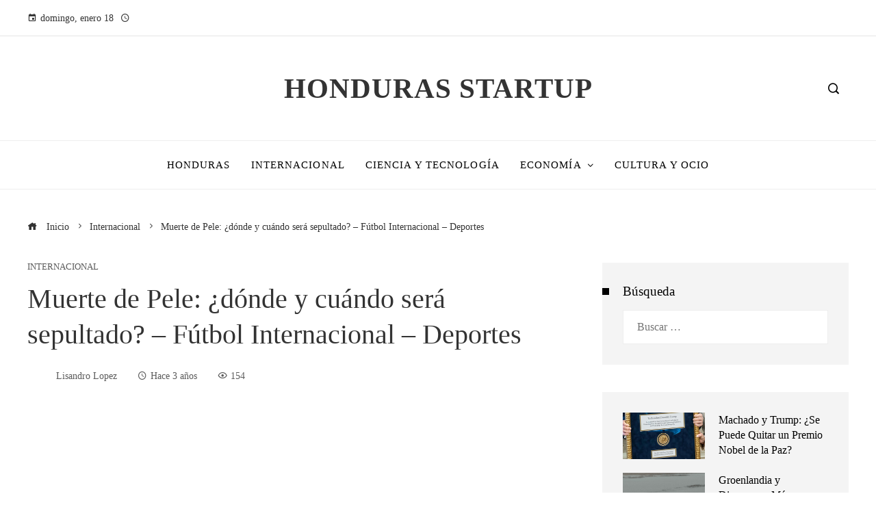

--- FILE ---
content_type: text/html; charset=UTF-8
request_url: https://hondurastartup.com/muerte-de-pele-donde-y-cuando-sera-sepultado-futbol-internacional-deportes/
body_size: 26503
content:
<!DOCTYPE html><html lang="es"><head><script data-no-optimize="1">var litespeed_docref=sessionStorage.getItem("litespeed_docref");litespeed_docref&&(Object.defineProperty(document,"referrer",{get:function(){return litespeed_docref}}),sessionStorage.removeItem("litespeed_docref"));</script> <meta charset="UTF-8"><meta name="viewport" content="width=device-width, initial-scale=1"><link rel="profile" href="https://gmpg.org/xfn/11"><link rel="pingback" href="https://hondurastartup.com/xmlrpc.php"><meta name='robots' content='index, follow, max-image-preview:large, max-snippet:-1, max-video-preview:-1' /><title>Muerte de Pele: ¿dónde y cuándo será sepultado? - Fútbol Internacional - Deportes</title><meta name="description" content="La velación de Pelé tendrá lugar en el estadio del Santos, equipo en el que brilló en su tierra natal. La conmemoración tendrá lugar el cerca del lunes 2" /><link rel="canonical" href="https://hondurastartup.com/muerte-de-pele-donde-y-cuando-sera-sepultado-futbol-internacional-deportes/" /><meta property="og:locale" content="es_ES" /><meta property="og:type" content="article" /><meta property="og:title" content="Muerte de Pele: ¿dónde y cuándo será sepultado? - Fútbol Internacional - Deportes" /><meta property="og:description" content="La velación de Pelé tendrá lugar en el estadio del Santos, equipo en el que brilló en su tierra natal. La conmemoración tendrá lugar el cerca del lunes 2" /><meta property="og:url" content="https://hondurastartup.com/muerte-de-pele-donde-y-cuando-sera-sepultado-futbol-internacional-deportes/" /><meta property="og:site_name" content="Honduras Startup" /><meta property="article:published_time" content="2022-12-29T22:24:44+00:00" /><meta property="og:image" content="https://www.eltiempo.com/files/image_950_534/uploads/2022/12/29/63adf2f06492a.jpeg" /><meta property="og:image" content="https://www.eltiempo.com/files/image_950_534/uploads/2022/12/29/63adf2f06492a.jpeg" /><meta name="author" content="Lisandro Lopez" /><meta name="twitter:card" content="summary_large_image" /><meta name="twitter:image" content="https://www.eltiempo.com/files/image_950_534/uploads/2022/12/29/63adf2f06492a.jpeg" /><meta name="twitter:label1" content="Escrito por" /><meta name="twitter:data1" content="Lisandro Lopez" /><meta name="twitter:label2" content="Tiempo de lectura" /><meta name="twitter:data2" content="2 minutos" /> <script type="application/ld+json" class="yoast-schema-graph">{"@context":"https://schema.org","@graph":[{"@type":"Article","@id":"https://hondurastartup.com/muerte-de-pele-donde-y-cuando-sera-sepultado-futbol-internacional-deportes/#article","isPartOf":{"@id":"https://hondurastartup.com/muerte-de-pele-donde-y-cuando-sera-sepultado-futbol-internacional-deportes/"},"author":{"name":"Lisandro Lopez","@id":"https://hondurastartup.com/#/schema/person/bd272bcf1d0610fc327381d4f09aa943"},"headline":"Muerte de Pele: ¿dónde y cuándo será sepultado? &#8211; Fútbol Internacional &#8211; Deportes","datePublished":"2022-12-29T22:24:44+00:00","mainEntityOfPage":{"@id":"https://hondurastartup.com/muerte-de-pele-donde-y-cuando-sera-sepultado-futbol-internacional-deportes/"},"wordCount":436,"publisher":{"@id":"https://hondurastartup.com/#organization"},"image":["https://www.eltiempo.com/files/image_950_534/uploads/2022/12/29/63adf2f06492a.jpeg"],"thumbnailUrl":"https://www.eltiempo.com/files/image_950_534/uploads/2022/12/29/63adf2f06492a.jpeg","articleSection":["Internacional"],"inLanguage":"es"},{"@type":"WebPage","@id":"https://hondurastartup.com/muerte-de-pele-donde-y-cuando-sera-sepultado-futbol-internacional-deportes/","url":"https://hondurastartup.com/muerte-de-pele-donde-y-cuando-sera-sepultado-futbol-internacional-deportes/","name":"Muerte de Pele: ¿dónde y cuándo será sepultado? - Fútbol Internacional - Deportes","isPartOf":{"@id":"https://hondurastartup.com/#website"},"primaryImageOfPage":"https://www.eltiempo.com/files/image_950_534/uploads/2022/12/29/63adf2f06492a.jpeg","image":["https://www.eltiempo.com/files/image_950_534/uploads/2022/12/29/63adf2f06492a.jpeg"],"thumbnailUrl":"https://www.eltiempo.com/files/image_950_534/uploads/2022/12/29/63adf2f06492a.jpeg","datePublished":"2022-12-29T22:24:44+00:00","description":"La velación de Pelé tendrá lugar en el estadio del Santos, equipo en el que brilló en su tierra natal. La conmemoración tendrá lugar el cerca del lunes 2","breadcrumb":{"@id":"https://hondurastartup.com/muerte-de-pele-donde-y-cuando-sera-sepultado-futbol-internacional-deportes/#breadcrumb"},"inLanguage":"es","potentialAction":[{"@type":"ReadAction","target":["https://hondurastartup.com/muerte-de-pele-donde-y-cuando-sera-sepultado-futbol-internacional-deportes/"]}]},{"@type":"ImageObject","inLanguage":"es","@id":"https://hondurastartup.com/muerte-de-pele-donde-y-cuando-sera-sepultado-futbol-internacional-deportes/#primaryimage","url":"https://www.eltiempo.com/files/image_950_534/uploads/2022/12/29/63adf2f06492a.jpeg","contentUrl":"https://www.eltiempo.com/files/image_950_534/uploads/2022/12/29/63adf2f06492a.jpeg"},{"@type":"BreadcrumbList","@id":"https://hondurastartup.com/muerte-de-pele-donde-y-cuando-sera-sepultado-futbol-internacional-deportes/#breadcrumb","itemListElement":[{"@type":"ListItem","position":1,"name":"Home","item":"https://hondurastartup.com/"},{"@type":"ListItem","position":2,"name":"Muerte de Pele: ¿dónde y cuándo será sepultado? &#8211; Fútbol Internacional &#8211; Deportes"}]},{"@type":"WebSite","@id":"https://hondurastartup.com/#website","url":"https://hondurastartup.com/","name":"Honduras Startup","description":"Encuentre las últimas noticias e información sobre las principales historias de Economia, Salud, Entretenimiento, Política y más.","publisher":{"@id":"https://hondurastartup.com/#organization"},"potentialAction":[{"@type":"SearchAction","target":{"@type":"EntryPoint","urlTemplate":"https://hondurastartup.com/?s={search_term_string}"},"query-input":{"@type":"PropertyValueSpecification","valueRequired":true,"valueName":"search_term_string"}}],"inLanguage":"es"},{"@type":"Organization","@id":"https://hondurastartup.com/#organization","name":"Honduras Startup","url":"https://hondurastartup.com/","logo":{"@type":"ImageObject","inLanguage":"es","@id":"https://hondurastartup.com/#/schema/logo/image/","url":"","contentUrl":"","caption":"Honduras Startup"},"image":{"@id":"https://hondurastartup.com/#/schema/logo/image/"}},{"@type":"Person","@id":"https://hondurastartup.com/#/schema/person/bd272bcf1d0610fc327381d4f09aa943","name":"Lisandro Lopez","image":{"@type":"ImageObject","inLanguage":"es","@id":"https://hondurastartup.com/#/schema/person/image/","url":"https://hondurastartup.com/wp-content/uploads/2026/01/cropped-025-96x96.png","contentUrl":"https://hondurastartup.com/wp-content/uploads/2026/01/cropped-025-96x96.png","caption":"Lisandro Lopez"},"sameAs":["https://hondurastartup.com"],"url":"https://hondurastartup.com/author/lisandro-lopez/"}]}</script> <link rel='dns-prefetch' href='//www.googletagmanager.com' /><link rel='dns-prefetch' href='//fonts.googleapis.com' /><link rel='dns-prefetch' href='//connect.facebook.net' /><link rel='dns-prefetch' href='//facebook.com' /><link rel='dns-prefetch' href='//fonts.gstatic.com' /><link rel='dns-prefetch' href='//google.com' /><link rel='dns-prefetch' href='//googleads.g.doubleclick.net' /><link rel='dns-prefetch' href='//googleadservices.com' /><link rel='dns-prefetch' href='//googletagmanager.com' /><link rel="alternate" type="application/rss+xml" title="Honduras Startup &raquo; Feed" href="https://hondurastartup.com/feed/" /><link rel="alternate" title="oEmbed (JSON)" type="application/json+oembed" href="https://hondurastartup.com/wp-json/oembed/1.0/embed?url=https%3A%2F%2Fhondurastartup.com%2Fmuerte-de-pele-donde-y-cuando-sera-sepultado-futbol-internacional-deportes%2F" /><link rel="alternate" title="oEmbed (XML)" type="text/xml+oembed" href="https://hondurastartup.com/wp-json/oembed/1.0/embed?url=https%3A%2F%2Fhondurastartup.com%2Fmuerte-de-pele-donde-y-cuando-sera-sepultado-futbol-internacional-deportes%2F&#038;format=xml" /><style id='wp-img-auto-sizes-contain-inline-css'>img:is([sizes=auto i],[sizes^="auto," i]){contain-intrinsic-size:3000px 1500px}
/*# sourceURL=wp-img-auto-sizes-contain-inline-css */</style><style id="litespeed-ccss">ul{box-sizing:border-box}:root{--wp--preset--font-size--normal:16px;--wp--preset--font-size--huge:42px}.screen-reader-text{border:0;clip-path:inset(50%);height:1px;margin:-1px;overflow:hidden;padding:0;position:absolute;width:1px;word-wrap:normal!important}:where(figure){margin:0 0 1em}:root{--wp--preset--aspect-ratio--square:1;--wp--preset--aspect-ratio--4-3:4/3;--wp--preset--aspect-ratio--3-4:3/4;--wp--preset--aspect-ratio--3-2:3/2;--wp--preset--aspect-ratio--2-3:2/3;--wp--preset--aspect-ratio--16-9:16/9;--wp--preset--aspect-ratio--9-16:9/16;--wp--preset--color--black:#000000;--wp--preset--color--cyan-bluish-gray:#abb8c3;--wp--preset--color--white:#ffffff;--wp--preset--color--pale-pink:#f78da7;--wp--preset--color--vivid-red:#cf2e2e;--wp--preset--color--luminous-vivid-orange:#ff6900;--wp--preset--color--luminous-vivid-amber:#fcb900;--wp--preset--color--light-green-cyan:#7bdcb5;--wp--preset--color--vivid-green-cyan:#00d084;--wp--preset--color--pale-cyan-blue:#8ed1fc;--wp--preset--color--vivid-cyan-blue:#0693e3;--wp--preset--color--vivid-purple:#9b51e0;--wp--preset--gradient--vivid-cyan-blue-to-vivid-purple:linear-gradient(135deg,rgba(6,147,227,1) 0%,rgb(155,81,224) 100%);--wp--preset--gradient--light-green-cyan-to-vivid-green-cyan:linear-gradient(135deg,rgb(122,220,180) 0%,rgb(0,208,130) 100%);--wp--preset--gradient--luminous-vivid-amber-to-luminous-vivid-orange:linear-gradient(135deg,rgba(252,185,0,1) 0%,rgba(255,105,0,1) 100%);--wp--preset--gradient--luminous-vivid-orange-to-vivid-red:linear-gradient(135deg,rgba(255,105,0,1) 0%,rgb(207,46,46) 100%);--wp--preset--gradient--very-light-gray-to-cyan-bluish-gray:linear-gradient(135deg,rgb(238,238,238) 0%,rgb(169,184,195) 100%);--wp--preset--gradient--cool-to-warm-spectrum:linear-gradient(135deg,rgb(74,234,220) 0%,rgb(151,120,209) 20%,rgb(207,42,186) 40%,rgb(238,44,130) 60%,rgb(251,105,98) 80%,rgb(254,248,76) 100%);--wp--preset--gradient--blush-light-purple:linear-gradient(135deg,rgb(255,206,236) 0%,rgb(152,150,240) 100%);--wp--preset--gradient--blush-bordeaux:linear-gradient(135deg,rgb(254,205,165) 0%,rgb(254,45,45) 50%,rgb(107,0,62) 100%);--wp--preset--gradient--luminous-dusk:linear-gradient(135deg,rgb(255,203,112) 0%,rgb(199,81,192) 50%,rgb(65,88,208) 100%);--wp--preset--gradient--pale-ocean:linear-gradient(135deg,rgb(255,245,203) 0%,rgb(182,227,212) 50%,rgb(51,167,181) 100%);--wp--preset--gradient--electric-grass:linear-gradient(135deg,rgb(202,248,128) 0%,rgb(113,206,126) 100%);--wp--preset--gradient--midnight:linear-gradient(135deg,rgb(2,3,129) 0%,rgb(40,116,252) 100%);--wp--preset--font-size--small:13px;--wp--preset--font-size--medium:20px;--wp--preset--font-size--large:36px;--wp--preset--font-size--x-large:42px;--wp--preset--spacing--20:0.44rem;--wp--preset--spacing--30:0.67rem;--wp--preset--spacing--40:1rem;--wp--preset--spacing--50:1.5rem;--wp--preset--spacing--60:2.25rem;--wp--preset--spacing--70:3.38rem;--wp--preset--spacing--80:5.06rem;--wp--preset--shadow--natural:6px 6px 9px rgba(0, 0, 0, 0.2);--wp--preset--shadow--deep:12px 12px 50px rgba(0, 0, 0, 0.4);--wp--preset--shadow--sharp:6px 6px 0px rgba(0, 0, 0, 0.2);--wp--preset--shadow--outlined:6px 6px 0px -3px rgba(255, 255, 255, 1), 6px 6px rgba(0, 0, 0, 1);--wp--preset--shadow--crisp:6px 6px 0px rgba(0, 0, 0, 1)}html{--wp-admin--admin-bar--height:32px;scroll-padding-top:var(--wp-admin--admin-bar--height)}@media screen and (max-width:782px){html{--wp-admin--admin-bar--height:46px}}:root,:host{--fa-style-family-brands:'Font Awesome 6 Brands';--fa-font-brands:normal 400 1em/1 'Font Awesome 6 Brands'}:root,:host{--fa-style-family-classic:'Font Awesome 6 Free';--fa-font-regular:normal 400 1em/1 'Font Awesome 6 Free'}:root,:host{--fa-style-family-classic:'Font Awesome 6 Free';--fa-font-solid:normal 900 1em/1 'Font Awesome 6 Free'}.arrow_up,.arrow_carrot-down{font-family:"ElegantIcons"!important;font-style:normal;font-weight:400;font-variant:normal;text-transform:none;font-size:inherit;text-rendering:auto;line-height:inherit;-webkit-font-smoothing:antialiased;-moz-osx-font-smoothing:grayscale}.arrow_up:before{content:"!"}.arrow_carrot-down:before{content:"3"}[class^="icofont-"]{font-family:"IcoFont"!important;font-style:normal;font-weight:400;font-variant:normal;text-transform:none;font-size:inherit;text-rendering:auto;line-height:inherit;-webkit-font-smoothing:antialiased;-moz-osx-font-smoothing:grayscale}.icofont-search-1:before{content:""}.icofont-search:before{content:""}.icofont-close-line-squared:before{content:""}.icofont-home:before{content:""}[class*=" mdi-"]{font-family:"Material Design Icons"!important;font-style:normal;font-weight:400;font-variant:normal;text-transform:none;font-size:inherit;text-rendering:auto;line-height:inherit;-webkit-font-smoothing:antialiased;-moz-osx-font-smoothing:grayscale}.mdi-calendar::before{content:"󰃭"}.mdi-clock-time-four-outline::before{content:"󱑎"}.mdi-eye-outline::before{content:"󰛐"}html{font-family:sans-serif;-webkit-text-size-adjust:100%;-ms-text-size-adjust:100%}body{margin:0}article,aside,figure,header,nav{display:block;margin:0}a{background-color:#fff0}img{border:0}figure{margin-bottom:30px}button,input{color:inherit;font:inherit;margin:0}button{overflow:visible}button{text-transform:none}button,input[type="submit"]{-webkit-appearance:button}button::-moz-focus-inner,input::-moz-focus-inner{border:0;padding:0}input{line-height:normal}input[type="search"]{-webkit-appearance:textfield}input[type="search"]::-webkit-search-cancel-button,input[type="search"]::-webkit-search-decoration{-webkit-appearance:none}body,button,input{color:#444;font-size:18px;line-height:1.6;font-weight:400}h1,h3,h4{margin:0;font-weight:700;line-height:1.2}h1{font-size:28px;margin-bottom:15px}h3{font-size:24px;margin-bottom:15px}h4{font-size:22px;margin-bottom:10px}p{margin:0 0 15px}i{font-style:italic}html{box-sizing:border-box}*,*:before,*:after{box-sizing:inherit}body{background:#fff;-webkit-font-smoothing:antialiased;-moz-osx-font-smoothing:grayscale}ul{margin:0 0 15px 25px;padding:0}ul{list-style:disc}li>ul{margin-bottom:0;margin-left:15px}img{height:auto;max-width:100%;vertical-align:middle}button,input[type="submit"]{display:inline-block;background:#0078af;padding:10px 25px;color:#FFF;border:0;height:50px;line-height:30px}input[type="search"]{color:#404040;border:1px solid #EEE;vertical-align:top;width:100%}input[type="search"]{padding:10px 20px;height:50px}a{color:#0078af;text-decoration:none}.screen-reader-text{clip:rect(1px,1px,1px,1px);position:absolute!important;height:1px;width:1px;overflow:hidden}.ht-clearfix:before,.ht-clearfix:after{content:"";display:table}.ht-clearfix:after{clear:both}.widget-area .widget-title{margin-bottom:15px}.widget-area a{text-decoration:none;color:inherit}.widget-area .widget{margin-bottom:40px}.ht-sidebar-style3 .widget-title{position:relative;margin-bottom:15px}.ht-sidebar-style3 .ht-site-wrapper .widget{background:#F0F0F0;padding:30px}.ht-sidebar-style3 .widget-title:after{content:"";position:absolute;top:50%;left:-30px;width:10px;height:10px;background:#000;transform:translateY(-50%)}.widget{margin:0 0 30px}.widget_search .search-submit{display:none}.ht-post-listing .ht-post-list{margin-bottom:20px}.ht-post-listing .ht-pl-title{margin-bottom:10px}.ht-post-listing .ht-pl-title a{color:inherit}.ht-post-listing .ht-pl-title:last-child{margin-bottom:0}.ht-post-listing .ht-pl-image{position:relative}.ht-post-listing .ht-pl-image img{width:100%}.ht-post-listing.style2 .ht-pl-image{width:120px;float:left}.ht-post-listing.style2 .ht-pl-content{margin-left:140px}.ht-post-listing{-webkit-animation-name:HtFadeInUp;animation-name:HtFadeInUp}@-webkit-keyframes HtFadeInUp{from{opacity:0;-webkit-transform:translate3d(0,20px,0);transform:translate3d(0,20px,0)}to{opacity:1;-webkit-transform:translate3d(0,0,0);transform:translate3d(0,0,0)}}@keyframes HtFadeInUp{from{opacity:0;-webkit-transform:translate3d(0,20px,0);transform:translate3d(0,20px,0)}to{opacity:1;-webkit-transform:translate3d(0,0,0);transform:translate3d(0,0,0)}}#ht-page{position:relative}.updated:not(.published){display:none}.ht-site-wrapper{display:flex;justify-content:space-between}#primary{width:70%;float:left;position:relative}#secondary{width:26%;float:right}.entry-header .entry-title{margin-bottom:20px}.ht-single-layout1 .ht-site-header{margin-bottom:40px}.ht-single-layout1 .breadcrumb-trail{margin-bottom:40px}.entry-wrapper{position:relative}.single-entry-meta{margin-bottom:40px;font-size:.9rem}.single-entry-meta>span>i{margin-right:5px}.single-entry-meta img{border-radius:50%;margin-right:10px}.single-entry-meta>span{display:inline-block;margin-right:30px;opacity:.8}.single-entry-meta>span:last-child{margin-right:0}.single-entry-category{margin-bottom:10px;font-size:.8rem;line-height:1;opacity:.8}.single-entry-category a{display:inline-block;margin-bottom:5px;color:inherit;text-transform:uppercase}.single-entry-link{margin-bottom:40px}.single-entry-link{position:relative;text-align:center}.ht-container{max-width:1170px;width:100%;margin:0 auto}#ht-content{clear:both}#ht-masthead{z-index:999;position:relative}.ht-middle-header{position:relative}.ht-top-header{position:relative;background:#0078af;font-size:.86rem;line-height:1.2;color:#FFF}.ht-top-header .ht-container{display:flex;justify-content:space-between;align-items:center}.ht-th-left{float:left;max-width:80%}.ht-th-right{float:right;max-width:80%}.th-date i{margin-right:5px}.th-date>span{margin-right:10px}.th-date>span:last-child{margin-right:0!important}.ht-header{position:relative}#ht-site-branding{padding:15px 0}.ht-tagline-inline-logo #ht-site-branding{display:flex;align-items:center}.ht-site-title{font-weight:400;margin:0 0 8px;letter-spacing:1px;text-transform:uppercase;color:#0078af}.ht-site-title:last-child{margin:0}.ht-site-title a{text-decoration:none;color:inherit}.breadcrumb-trail{margin:0;color:inherit;font-size:.9rem}.breadcrumb-trail ul{list-style:none;margin:0;padding:0}.breadcrumb-trail ul li{display:inline-block}.breadcrumb-trail ul li:after{font-family:"ElegantIcons";content:"5";margin:0 8px}.breadcrumb-trail .icofont-home{margin-right:10px}.breadcrumb-trail ul li:last-child:after{display:none}.breadcrumb-trail a{color:inherit}.ht-main-navigation ul{list-style:none;margin:0;padding:0}.ht-menu li.menu-item{position:relative}.ht-menu>ul>li.menu-item{float:left;margin-left:6px}.ht-menu>ul>li.menu-item:first-child{margin-left:0}.ht-menu li.menu-item>a{position:relative;display:block}.ht-menu li.menu-item>a>.mm-menu-title{display:flex;align-items:center}.ht-menu>ul>li.menu-item>a{padding:0 15px}.ht-menu>ul>li.menu-item>a .dropdown-nav{display:inline-block;position:relative;right:-4px;line-height:1;font-size:1.1em}.ht-menu ul ul{display:none;position:absolute;left:0;top:100%;background:#FFF;min-width:270px;z-index:999;box-shadow:2px 2px 8px rgb(0 0 0/.05)}.ht-menu ul ul li.menu-item{float:none;margin:0}.ht-menu ul ul li.menu-item>a{font-weight:400;color:#444;line-height:1.5;padding:15px 20px}.ht-search-button a{width:45px;text-align:center;padding:10px;display:block}.ht-header-two .ht-middle-header{position:relative;padding:40px 0}.ht-header-two:before{content:"";position:absolute;left:0;right:0;bottom:0;top:0;opacity:.9}.ht-header-two .ht-middle-header .ht-container{display:flex;position:relative}.ht-header-two .ht-middle-header-left{list-style:none;margin:0;padding:0;width:30%;display:flex;align-items:center}.ht-header-two .ht-middle-header-right{width:30%;display:flex;align-items:center;justify-content:flex-end}.ht-header-two #ht-site-branding{width:40%;text-align:center;flex-grow:1}.ht-header-two.ht-tagline-inline-logo #ht-site-branding{justify-content:center}.ht-header-two .ht-middle-header-right>div>a{display:block;padding:10px;color:#333!important}.ht-header-two .ht-header .ht-container{display:flex;justify-content:center;align-items:center}.ht-header-two .ht-header .ht-main-navigation{display:flex;align-items:center}.ht-header-two{background-repeat:no-repeat;background-size:cover;background-position:center;background-attachment:scroll}.hover-style9 .ht-menu>ul>li.menu-item{margin-left:30px}.hover-style9 .ht-menu>ul>li.menu-item:first-child{margin-left:0}.hover-style9 .ht-menu>ul>li.menu-item>a{position:relative;padding-left:0;padding-right:0}.hover-style9 .ht-menu>ul>li.menu-item>a:before{content:"";position:absolute;left:0;right:0;bottom:0;height:1px;background:#0078af;-webkit-transform:scale3d(0,1,1);transform:scale3d(0,1,1);-webkit-transform-origin:100% 50%;transform-origin:100% 50%}.ht-top-bottom-border.ht-header-two .ht-header{border-top:1px solid #EEE;border-bottom:1px solid #EEE}#ht-back-top{position:fixed;z-index:99;display:flex;align-items:center;justify-content:center;visibility:visible;opacity:1;transform:scale(1)}#ht-back-top.ht-st-right{left:auto}#ht-back-top.ht-hide{visibility:hidden;opacity:0;transform:scale(.9)}.ht-search-wrapper{position:fixed;left:0;right:0;top:0;bottom:0;background:rgb(0 0 0/.9);z-index:99999;opacity:0;visibility:hidden}.ht-search-close{position:absolute;top:0;right:0;height:90px;width:90px;text-align:center;line-height:90px;color:#333;font-size:30px}.ht-search-container{position:absolute;left:20%;right:20%;top:50%;-webkit-transform:translateY(-50%);transform:translateY(-50%)}.ht-search-container .search-form{background:#FFF;padding:0 90px}.ht-search-container .search-field{width:100%;background:none;border:none;height:90px;font-size:30px;color:#333;padding:15px;line-height:1}.ht-search-container .search-submit{background:none!important;border:none;position:absolute;left:0;top:0;height:90px;width:90px;text-align:center;line-height:90px;font-size:24px;padding:0;color:#333}#ht-mobile-menu{display:none;margin-left:20px}.collapse-button{padding:6px 12px;color:#FFF;text-align:center;border:2px solid #FFF}.collapse-button .icon-bar{display:block;height:2px;width:26px;margin:6px 0;background-color:#F5F5F5;border-radius:1px}#ht-responsive-menu{position:absolute;left:0;right:0;top:100%;background:#FFF;z-index:99;margin:0;padding:0;list-style:none;display:none}#ht-responsive-menu ul{margin:0;list-style:none;display:none}#ht-responsive-menu li.menu-item{position:relative;float:none}#ht-responsive-menu li.menu-item>a{position:relative;display:block;padding:15px 30px;border-bottom:1px solid rgb(0 0 0/.05);color:#333}#ht-responsive-menu li.menu-item>a .mm-menu-title{display:flex;align-items:center;padding-right:40px}#ht-responsive-menu ul li.menu-item>a{padding-left:40px}#ht-responsive-menu li .dropdown-nav{position:absolute;right:30px;top:50%;z-index:999;width:30px;height:30px;line-height:30px;text-align:center;color:inherit;font-size:16px;background:rgb(0 0 0/.1);z-index:99;transform:translateY(-50%)}#ht-responsive-menu li .dropdown-nav:before{content:"3"}@media screen and (max-width:767px){.ht-top-header .ht-container{height:auto!important;display:block;padding:0}.ht-header-two .ht-middle-header-left,.ht-header-two .ht-middle-header-right{display:none}.ht-header-two .ht-middle-header .ht-container{justify-content:center}.th-none{display:none}.ht-th-left,.ht-th-right{float:none;width:auto;max-width:none;text-align:center;padding-top:10px;padding-bottom:10px}.ht-site-wrapper{display:block}#primary{width:auto!important;margin-bottom:30px;float:none}#secondary{width:auto!important;margin-bottom:30px;float:none}}@media screen and (max-width:580px){h3.vl-post-title>a{font-size:1.2em}}.ht-container{max-width:1200px}#primary{width:66%}#secondary{width:30%}html,body,button,input{font-family:"Mulish",serif;font-weight:400;font-style:normal;text-transform:none;text-decoration:none;font-size:16px;line-height:1.8;;color:#333}.ht-menu>ul>li>a{font-family:"Playfair Display",serif;font-weight:400;font-style:normal;text-transform:uppercase;text-decoration:none;font-size:15px;line-height:3;letter-spacing:1.1px}.ht-site-title-tagline .ht-site-title{font-family:"Default",serif;font-weight:700;font-style:normal;text-transform:uppercase;text-decoration:none;font-size:41px;line-height:.8;;color:#333}.single-post .entry-title{font-family:"Prata",serif;font-weight:400;font-style:normal;text-transform:capitalize;text-decoration:none;font-size:40px;line-height:1.3;;color:#333}h3.vl-post-title{font-family:"Prata",serif;font-weight:400;font-style:normal;text-transform:none;text-decoration:none;font-size:16px;line-height:1.4}.widget-title{font-family:"Playfair Display",serif;font-weight:400;font-style:normal;text-transform:capitalize;text-decoration:none;font-size:19px;line-height:1.3}h1,h3,h4,.ht-site-title{font-family:"Prata",serif;font-weight:400;font-style:normal;text-transform:none;text-decoration:none;line-height:1.3}h1,.ht-site-title{font-size:38px}h3{font-size:26px}h4{font-size:20px}.ht-main-navigation{font-size:15px;font-family:Playfair Display}.ht-main-content h1,.ht-main-content h3,.ht-main-content h4{color:#000}.ht-main-content{color:#333}a{color:#000}.ht-sidebar-style3 .ht-site-wrapper .widget{border-color:rgb(51 51 51/.1)}.ht-sidebar-style3 .ht-site-wrapper .widget{background:rgb(51 51 51/.05)}.ht-main-content .widget-title{color:#000}.ht-sidebar-style3 .ht-site-wrapper .widget-title:after{background-color:#000}.ht-site-header .ht-top-header{border-bottom:1px solid rgb(229 229 229)}.ht-site-header .ht-top-header{background:rgb(255 255 255);color:#333}.ht-site-header .ht-top-header .ht-container{height:52px}.ht-header-two .ht-header{background:rgb(255 255 255)}.ht-header-two .ht-header .ht-container{height:70px}.ht-header-two #ht-site-branding{padding-top:20px;padding-bottom:20px}.ht-site-header.ht-header-two .ht-header{border-color:rgb(238 238 238)}.ht-menu>ul>li.menu-item>a,.ht-search-button a{color:#000}.ht-menu ul ul,#ht-responsive-menu{background:rgb(28 28 28)}.ht-menu ul ul li.menu-item>a,#ht-responsive-menu li.menu-item>a,#ht-responsive-menu li .dropdown-nav{color:#fff}.ht-menu ul ul li.menu-item>a:after{background:#ff2c54}.hover-style9 .ht-menu>ul>li.menu-item>a:before{background:#ff2c54}.ht-menu>ul>li.menu-item{padding-top:15px;padding-bottom:15px}.ht-header-two .ht-middle-header-right>div>a{color:#000000!important}.ht-header-two{background-color:#FFF}button,input[type="submit"]{background:#ff2c54}#ht-back-top{height:46px;width:46px;border-radius:0}#ht-back-top i{font-size:20px}#ht-back-top.ht-st-stacked{background:#ff2c54;color:#FFF}#ht-back-top.ht-st-right{right:40px}#ht-back-top{bottom:40px}@media screen and (max-width:980px){.ht-menu{display:none}#ht-mobile-menu{display:block}.ht-header-two .ht-header{background:#ff2c54}.ht-header-two .ht-header .ht-container{justify-content:flex-end}#ht-content{padding-top:0!important}}@media screen and (max-width:1200px){.ht-container{padding-left:40px!important;padding-right:40px!important;width:100%;max-width:none}}.collapse-button{border-color:#FFF}.collapse-button .icon-bar{background:#FFF}[class^="icofont-"]{font-family:"IcoFont"!important;font-style:normal;font-weight:400;font-variant:normal;text-transform:none;font-size:inherit;text-rendering:auto;line-height:inherit;-webkit-font-smoothing:antialiased;-moz-osx-font-smoothing:grayscale}.icofont-close-line-squared:before{content:""}.icofont-home:before{content:""}.icofont-search-1:before{content:""}.icofont-search:before{content:""}.single-post .entry-title{text-transform:none}</style><link rel="preload" data-asynced="1" data-optimized="2" as="style" onload="this.onload=null;this.rel='stylesheet'" href="https://hondurastartup.com/wp-content/litespeed/css/8f5ee1d7d5926d579fe34dc4698df482.css?ver=39df3" /><script data-optimized="1" type="litespeed/javascript" data-src="https://hondurastartup.com/wp-content/plugins/litespeed-cache/assets/js/css_async.min.js"></script> <style id='global-styles-inline-css'>:root{--wp--preset--aspect-ratio--square: 1;--wp--preset--aspect-ratio--4-3: 4/3;--wp--preset--aspect-ratio--3-4: 3/4;--wp--preset--aspect-ratio--3-2: 3/2;--wp--preset--aspect-ratio--2-3: 2/3;--wp--preset--aspect-ratio--16-9: 16/9;--wp--preset--aspect-ratio--9-16: 9/16;--wp--preset--color--black: #000000;--wp--preset--color--cyan-bluish-gray: #abb8c3;--wp--preset--color--white: #ffffff;--wp--preset--color--pale-pink: #f78da7;--wp--preset--color--vivid-red: #cf2e2e;--wp--preset--color--luminous-vivid-orange: #ff6900;--wp--preset--color--luminous-vivid-amber: #fcb900;--wp--preset--color--light-green-cyan: #7bdcb5;--wp--preset--color--vivid-green-cyan: #00d084;--wp--preset--color--pale-cyan-blue: #8ed1fc;--wp--preset--color--vivid-cyan-blue: #0693e3;--wp--preset--color--vivid-purple: #9b51e0;--wp--preset--gradient--vivid-cyan-blue-to-vivid-purple: linear-gradient(135deg,rgb(6,147,227) 0%,rgb(155,81,224) 100%);--wp--preset--gradient--light-green-cyan-to-vivid-green-cyan: linear-gradient(135deg,rgb(122,220,180) 0%,rgb(0,208,130) 100%);--wp--preset--gradient--luminous-vivid-amber-to-luminous-vivid-orange: linear-gradient(135deg,rgb(252,185,0) 0%,rgb(255,105,0) 100%);--wp--preset--gradient--luminous-vivid-orange-to-vivid-red: linear-gradient(135deg,rgb(255,105,0) 0%,rgb(207,46,46) 100%);--wp--preset--gradient--very-light-gray-to-cyan-bluish-gray: linear-gradient(135deg,rgb(238,238,238) 0%,rgb(169,184,195) 100%);--wp--preset--gradient--cool-to-warm-spectrum: linear-gradient(135deg,rgb(74,234,220) 0%,rgb(151,120,209) 20%,rgb(207,42,186) 40%,rgb(238,44,130) 60%,rgb(251,105,98) 80%,rgb(254,248,76) 100%);--wp--preset--gradient--blush-light-purple: linear-gradient(135deg,rgb(255,206,236) 0%,rgb(152,150,240) 100%);--wp--preset--gradient--blush-bordeaux: linear-gradient(135deg,rgb(254,205,165) 0%,rgb(254,45,45) 50%,rgb(107,0,62) 100%);--wp--preset--gradient--luminous-dusk: linear-gradient(135deg,rgb(255,203,112) 0%,rgb(199,81,192) 50%,rgb(65,88,208) 100%);--wp--preset--gradient--pale-ocean: linear-gradient(135deg,rgb(255,245,203) 0%,rgb(182,227,212) 50%,rgb(51,167,181) 100%);--wp--preset--gradient--electric-grass: linear-gradient(135deg,rgb(202,248,128) 0%,rgb(113,206,126) 100%);--wp--preset--gradient--midnight: linear-gradient(135deg,rgb(2,3,129) 0%,rgb(40,116,252) 100%);--wp--preset--font-size--small: 13px;--wp--preset--font-size--medium: 20px;--wp--preset--font-size--large: 36px;--wp--preset--font-size--x-large: 42px;--wp--preset--spacing--20: 0.44rem;--wp--preset--spacing--30: 0.67rem;--wp--preset--spacing--40: 1rem;--wp--preset--spacing--50: 1.5rem;--wp--preset--spacing--60: 2.25rem;--wp--preset--spacing--70: 3.38rem;--wp--preset--spacing--80: 5.06rem;--wp--preset--shadow--natural: 6px 6px 9px rgba(0, 0, 0, 0.2);--wp--preset--shadow--deep: 12px 12px 50px rgba(0, 0, 0, 0.4);--wp--preset--shadow--sharp: 6px 6px 0px rgba(0, 0, 0, 0.2);--wp--preset--shadow--outlined: 6px 6px 0px -3px rgb(255, 255, 255), 6px 6px rgb(0, 0, 0);--wp--preset--shadow--crisp: 6px 6px 0px rgb(0, 0, 0);}:where(.is-layout-flex){gap: 0.5em;}:where(.is-layout-grid){gap: 0.5em;}body .is-layout-flex{display: flex;}.is-layout-flex{flex-wrap: wrap;align-items: center;}.is-layout-flex > :is(*, div){margin: 0;}body .is-layout-grid{display: grid;}.is-layout-grid > :is(*, div){margin: 0;}:where(.wp-block-columns.is-layout-flex){gap: 2em;}:where(.wp-block-columns.is-layout-grid){gap: 2em;}:where(.wp-block-post-template.is-layout-flex){gap: 1.25em;}:where(.wp-block-post-template.is-layout-grid){gap: 1.25em;}.has-black-color{color: var(--wp--preset--color--black) !important;}.has-cyan-bluish-gray-color{color: var(--wp--preset--color--cyan-bluish-gray) !important;}.has-white-color{color: var(--wp--preset--color--white) !important;}.has-pale-pink-color{color: var(--wp--preset--color--pale-pink) !important;}.has-vivid-red-color{color: var(--wp--preset--color--vivid-red) !important;}.has-luminous-vivid-orange-color{color: var(--wp--preset--color--luminous-vivid-orange) !important;}.has-luminous-vivid-amber-color{color: var(--wp--preset--color--luminous-vivid-amber) !important;}.has-light-green-cyan-color{color: var(--wp--preset--color--light-green-cyan) !important;}.has-vivid-green-cyan-color{color: var(--wp--preset--color--vivid-green-cyan) !important;}.has-pale-cyan-blue-color{color: var(--wp--preset--color--pale-cyan-blue) !important;}.has-vivid-cyan-blue-color{color: var(--wp--preset--color--vivid-cyan-blue) !important;}.has-vivid-purple-color{color: var(--wp--preset--color--vivid-purple) !important;}.has-black-background-color{background-color: var(--wp--preset--color--black) !important;}.has-cyan-bluish-gray-background-color{background-color: var(--wp--preset--color--cyan-bluish-gray) !important;}.has-white-background-color{background-color: var(--wp--preset--color--white) !important;}.has-pale-pink-background-color{background-color: var(--wp--preset--color--pale-pink) !important;}.has-vivid-red-background-color{background-color: var(--wp--preset--color--vivid-red) !important;}.has-luminous-vivid-orange-background-color{background-color: var(--wp--preset--color--luminous-vivid-orange) !important;}.has-luminous-vivid-amber-background-color{background-color: var(--wp--preset--color--luminous-vivid-amber) !important;}.has-light-green-cyan-background-color{background-color: var(--wp--preset--color--light-green-cyan) !important;}.has-vivid-green-cyan-background-color{background-color: var(--wp--preset--color--vivid-green-cyan) !important;}.has-pale-cyan-blue-background-color{background-color: var(--wp--preset--color--pale-cyan-blue) !important;}.has-vivid-cyan-blue-background-color{background-color: var(--wp--preset--color--vivid-cyan-blue) !important;}.has-vivid-purple-background-color{background-color: var(--wp--preset--color--vivid-purple) !important;}.has-black-border-color{border-color: var(--wp--preset--color--black) !important;}.has-cyan-bluish-gray-border-color{border-color: var(--wp--preset--color--cyan-bluish-gray) !important;}.has-white-border-color{border-color: var(--wp--preset--color--white) !important;}.has-pale-pink-border-color{border-color: var(--wp--preset--color--pale-pink) !important;}.has-vivid-red-border-color{border-color: var(--wp--preset--color--vivid-red) !important;}.has-luminous-vivid-orange-border-color{border-color: var(--wp--preset--color--luminous-vivid-orange) !important;}.has-luminous-vivid-amber-border-color{border-color: var(--wp--preset--color--luminous-vivid-amber) !important;}.has-light-green-cyan-border-color{border-color: var(--wp--preset--color--light-green-cyan) !important;}.has-vivid-green-cyan-border-color{border-color: var(--wp--preset--color--vivid-green-cyan) !important;}.has-pale-cyan-blue-border-color{border-color: var(--wp--preset--color--pale-cyan-blue) !important;}.has-vivid-cyan-blue-border-color{border-color: var(--wp--preset--color--vivid-cyan-blue) !important;}.has-vivid-purple-border-color{border-color: var(--wp--preset--color--vivid-purple) !important;}.has-vivid-cyan-blue-to-vivid-purple-gradient-background{background: var(--wp--preset--gradient--vivid-cyan-blue-to-vivid-purple) !important;}.has-light-green-cyan-to-vivid-green-cyan-gradient-background{background: var(--wp--preset--gradient--light-green-cyan-to-vivid-green-cyan) !important;}.has-luminous-vivid-amber-to-luminous-vivid-orange-gradient-background{background: var(--wp--preset--gradient--luminous-vivid-amber-to-luminous-vivid-orange) !important;}.has-luminous-vivid-orange-to-vivid-red-gradient-background{background: var(--wp--preset--gradient--luminous-vivid-orange-to-vivid-red) !important;}.has-very-light-gray-to-cyan-bluish-gray-gradient-background{background: var(--wp--preset--gradient--very-light-gray-to-cyan-bluish-gray) !important;}.has-cool-to-warm-spectrum-gradient-background{background: var(--wp--preset--gradient--cool-to-warm-spectrum) !important;}.has-blush-light-purple-gradient-background{background: var(--wp--preset--gradient--blush-light-purple) !important;}.has-blush-bordeaux-gradient-background{background: var(--wp--preset--gradient--blush-bordeaux) !important;}.has-luminous-dusk-gradient-background{background: var(--wp--preset--gradient--luminous-dusk) !important;}.has-pale-ocean-gradient-background{background: var(--wp--preset--gradient--pale-ocean) !important;}.has-electric-grass-gradient-background{background: var(--wp--preset--gradient--electric-grass) !important;}.has-midnight-gradient-background{background: var(--wp--preset--gradient--midnight) !important;}.has-small-font-size{font-size: var(--wp--preset--font-size--small) !important;}.has-medium-font-size{font-size: var(--wp--preset--font-size--medium) !important;}.has-large-font-size{font-size: var(--wp--preset--font-size--large) !important;}.has-x-large-font-size{font-size: var(--wp--preset--font-size--x-large) !important;}
/*# sourceURL=global-styles-inline-css */</style><style id='classic-theme-styles-inline-css'>/*! This file is auto-generated */
.wp-block-button__link{color:#fff;background-color:#32373c;border-radius:9999px;box-shadow:none;text-decoration:none;padding:calc(.667em + 2px) calc(1.333em + 2px);font-size:1.125em}.wp-block-file__button{background:#32373c;color:#fff;text-decoration:none}
/*# sourceURL=/wp-includes/css/classic-themes.min.css */</style><style id='sfm-style-inline-css'>.sfm-floating-menu a.sfm-shape-button{height:45px;width:45px}.sfm-floating-menu a.sfm-shape-button{font-size:20px}.sfm-floating-menu i{top:0px}.sfm-floating-menu.horizontal{margin:0 -2.5px}.sfm-floating-menu.vertical{margin:-2.5px 0}.sfm-floating-menu.horizontal .sfm-button{margin:0 2.5px}.sfm-floating-menu.vertical .sfm-button{margin:2.5px 0}.sfm-floating-menu.top-left,.sfm-floating-menu.top-right,.sfm-floating-menu.top-middle{top:0px}.sfm-floating-menu.bottom-left,.sfm-floating-menu.bottom-right,.sfm-floating-menu.bottom-middle{bottom:0px}.sfm-floating-menu.top-left,.sfm-floating-menu.bottom-left,.sfm-floating-menu.middle-left{left:0px}.sfm-floating-menu.top-right,.sfm-floating-menu.bottom-right,.sfm-floating-menu.middle-right{right:0px}.sfm-floating-menu{z-index:999}.sfm-floating-menu .sfm-5e91716356773 a.sfm-shape-button{background:#1877f2}.sfm-floating-menu .sfm-5e91716356773 a.sfm-shape-button{color:#FFFFFF}.sfm-floating-menu .sfm-5e91716356773:hover a.sfm-shape-button{background:#000000}.sfm-floating-menu .sfm-5e91716356773:hover a.sfm-shape-button{color:#FFFFFF}.sfm-floating-menu .sfm-5e91716356773 .sfm-tool-tip{background:#000000}.sfm-floating-menu.top-left.horizontal .sfm-5e91716356773 .sfm-tool-tip:after,.sfm-floating-menu.top-middle.horizontal .sfm-5e91716356773 .sfm-tool-tip:after,.sfm-floating-menu.top-right.horizontal .sfm-5e91716356773 .sfm-tool-tip:after{border-color:transparent transparent #000000 transparent}.sfm-floating-menu.top-left.vertical .sfm-5e91716356773 .sfm-tool-tip:after,.sfm-floating-menu.top-middle.vertical .sfm-5e91716356773 .sfm-tool-tip:after,.sfm-floating-menu.bottom-left.vertical .sfm-5e91716356773 .sfm-tool-tip:after,.sfm-floating-menu.bottom-middle.vertical .sfm-5e91716356773 .sfm-tool-tip:after,.sfm-floating-menu.middle-left.vertical .sfm-5e91716356773 .sfm-tool-tip:after{border-color:transparent #000000 transparent transparent}.sfm-floating-menu.top-right.vertical .sfm-5e91716356773 .sfm-tool-tip:after,.sfm-floating-menu.middle-right.vertical .sfm-5e91716356773 .sfm-tool-tip:after,.sfm-floating-menu.bottom-right.vertical .sfm-5e91716356773 .sfm-tool-tip:after{border-color:transparent transparent transparent #000000}.sfm-floating-menu.bottom-left.horizontal .sfm-5e91716356773 .sfm-tool-tip:after,.sfm-floating-menu.bottom-middle.horizontal .sfm-5e91716356773 .sfm-tool-tip:after,.sfm-floating-menu.bottom-right.horizontal .sfm-5e91716356773 .sfm-tool-tip:after,.sfm-floating-menu.middle-left.horizontal .sfm-5e91716356773 .sfm-tool-tip:after,.sfm-floating-menu.middle-right.horizontal .sfm-5e91716356773 .sfm-tool-tip:after{border-color:#000000 transparent transparent transparent}.sfm-floating-menu .sfm-5e91716356773 .sfm-tool-tip a{color:#FFFFFF}.sfm-floating-menu .sfm-1586590096952 a.sfm-shape-button{background:#1da1f2}.sfm-floating-menu .sfm-1586590096952 a.sfm-shape-button{color:#FFFFFF}.sfm-floating-menu .sfm-1586590096952:hover a.sfm-shape-button{background:#000000}.sfm-floating-menu .sfm-1586590096952:hover a.sfm-shape-button{color:#FFFFFF}.sfm-floating-menu .sfm-1586590096952 .sfm-tool-tip{background:#000000}.sfm-floating-menu.top-left.horizontal .sfm-1586590096952 .sfm-tool-tip:after,.sfm-floating-menu.top-middle.horizontal .sfm-1586590096952 .sfm-tool-tip:after,.sfm-floating-menu.top-right.horizontal .sfm-1586590096952 .sfm-tool-tip:after{border-color:transparent transparent #000000 transparent}.sfm-floating-menu.top-left.vertical .sfm-1586590096952 .sfm-tool-tip:after,.sfm-floating-menu.top-middle.vertical .sfm-1586590096952 .sfm-tool-tip:after,.sfm-floating-menu.bottom-left.vertical .sfm-1586590096952 .sfm-tool-tip:after,.sfm-floating-menu.bottom-middle.vertical .sfm-1586590096952 .sfm-tool-tip:after,.sfm-floating-menu.middle-left.vertical .sfm-1586590096952 .sfm-tool-tip:after{border-color:transparent #000000 transparent transparent}.sfm-floating-menu.top-right.vertical .sfm-1586590096952 .sfm-tool-tip:after,.sfm-floating-menu.middle-right.vertical .sfm-1586590096952 .sfm-tool-tip:after,.sfm-floating-menu.bottom-right.vertical .sfm-1586590096952 .sfm-tool-tip:after{border-color:transparent transparent transparent #000000}.sfm-floating-menu.bottom-left.horizontal .sfm-1586590096952 .sfm-tool-tip:after,.sfm-floating-menu.bottom-middle.horizontal .sfm-1586590096952 .sfm-tool-tip:after,.sfm-floating-menu.bottom-right.horizontal .sfm-1586590096952 .sfm-tool-tip:after,.sfm-floating-menu.middle-left.horizontal .sfm-1586590096952 .sfm-tool-tip:after,.sfm-floating-menu.middle-right.horizontal .sfm-1586590096952 .sfm-tool-tip:after{border-color:#000000 transparent transparent transparent}.sfm-floating-menu .sfm-1586590096952 .sfm-tool-tip a{color:#FFFFFF}.sfm-floating-menu .sfm-1586590146234 a.sfm-shape-button{background:#ff0000}.sfm-floating-menu .sfm-1586590146234 a.sfm-shape-button{color:#FFFFFF}.sfm-floating-menu .sfm-1586590146234:hover a.sfm-shape-button{background:#000000}.sfm-floating-menu .sfm-1586590146234:hover a.sfm-shape-button{color:#FFFFFF}.sfm-floating-menu .sfm-1586590146234 .sfm-tool-tip{background:#000000}.sfm-floating-menu.top-left.horizontal .sfm-1586590146234 .sfm-tool-tip:after,.sfm-floating-menu.top-middle.horizontal .sfm-1586590146234 .sfm-tool-tip:after,.sfm-floating-menu.top-right.horizontal .sfm-1586590146234 .sfm-tool-tip:after{border-color:transparent transparent #000000 transparent}.sfm-floating-menu.top-left.vertical .sfm-1586590146234 .sfm-tool-tip:after,.sfm-floating-menu.top-middle.vertical .sfm-1586590146234 .sfm-tool-tip:after,.sfm-floating-menu.bottom-left.vertical .sfm-1586590146234 .sfm-tool-tip:after,.sfm-floating-menu.bottom-middle.vertical .sfm-1586590146234 .sfm-tool-tip:after,.sfm-floating-menu.middle-left.vertical .sfm-1586590146234 .sfm-tool-tip:after{border-color:transparent #000000 transparent transparent}.sfm-floating-menu.top-right.vertical .sfm-1586590146234 .sfm-tool-tip:after,.sfm-floating-menu.middle-right.vertical .sfm-1586590146234 .sfm-tool-tip:after,.sfm-floating-menu.bottom-right.vertical .sfm-1586590146234 .sfm-tool-tip:after{border-color:transparent transparent transparent #000000}.sfm-floating-menu.bottom-left.horizontal .sfm-1586590146234 .sfm-tool-tip:after,.sfm-floating-menu.bottom-middle.horizontal .sfm-1586590146234 .sfm-tool-tip:after,.sfm-floating-menu.bottom-right.horizontal .sfm-1586590146234 .sfm-tool-tip:after,.sfm-floating-menu.middle-left.horizontal .sfm-1586590146234 .sfm-tool-tip:after,.sfm-floating-menu.middle-right.horizontal .sfm-1586590146234 .sfm-tool-tip:after{border-color:#000000 transparent transparent transparent}.sfm-floating-menu .sfm-1586590146234 .sfm-tool-tip a{color:#FFFFFF}.sfm-floating-menu .sfm-1586590556353 a.sfm-shape-button{background:#3f729b}.sfm-floating-menu .sfm-1586590556353 a.sfm-shape-button{color:#FFFFFF}.sfm-floating-menu .sfm-1586590556353:hover a.sfm-shape-button{background:#000000}.sfm-floating-menu .sfm-1586590556353:hover a.sfm-shape-button{color:#FFFFFF}.sfm-floating-menu .sfm-1586590556353 .sfm-tool-tip{background:#000000}.sfm-floating-menu.top-left.horizontal .sfm-1586590556353 .sfm-tool-tip:after,.sfm-floating-menu.top-middle.horizontal .sfm-1586590556353 .sfm-tool-tip:after,.sfm-floating-menu.top-right.horizontal .sfm-1586590556353 .sfm-tool-tip:after{border-color:transparent transparent #000000 transparent}.sfm-floating-menu.top-left.vertical .sfm-1586590556353 .sfm-tool-tip:after,.sfm-floating-menu.top-middle.vertical .sfm-1586590556353 .sfm-tool-tip:after,.sfm-floating-menu.bottom-left.vertical .sfm-1586590556353 .sfm-tool-tip:after,.sfm-floating-menu.bottom-middle.vertical .sfm-1586590556353 .sfm-tool-tip:after,.sfm-floating-menu.middle-left.vertical .sfm-1586590556353 .sfm-tool-tip:after{border-color:transparent #000000 transparent transparent}.sfm-floating-menu.top-right.vertical .sfm-1586590556353 .sfm-tool-tip:after,.sfm-floating-menu.middle-right.vertical .sfm-1586590556353 .sfm-tool-tip:after,.sfm-floating-menu.bottom-right.vertical .sfm-1586590556353 .sfm-tool-tip:after{border-color:transparent transparent transparent #000000}.sfm-floating-menu.bottom-left.horizontal .sfm-1586590556353 .sfm-tool-tip:after,.sfm-floating-menu.bottom-middle.horizontal .sfm-1586590556353 .sfm-tool-tip:after,.sfm-floating-menu.bottom-right.horizontal .sfm-1586590556353 .sfm-tool-tip:after,.sfm-floating-menu.middle-left.horizontal .sfm-1586590556353 .sfm-tool-tip:after,.sfm-floating-menu.middle-right.horizontal .sfm-1586590556353 .sfm-tool-tip:after{border-color:#000000 transparent transparent transparent}.sfm-floating-menu .sfm-1586590556353 .sfm-tool-tip a{color:#FFFFFF}.sfm-floating-menu .sfm-tool-tip a{font-family:Open Sans}.sfm-floating-menu .sfm-tool-tip a{font-weight:400;font-style:normal}.sfm-floating-menu .sfm-tool-tip a{text-transform:none}.sfm-floating-menu .sfm-tool-tip a{text-decoration:none}.sfm-floating-menu .sfm-tool-tip a{font-size:16px}.sfm-floating-menu .sfm-tool-tip a{line-height:1}.sfm-floating-menu .sfm-tool-tip a{letter-spacing:0px}.sfm-floating-menu .sfm-button{--sfm-button-shadow-x:0px}.sfm-floating-menu .sfm-button{--sfm-button-shadow-y:0px}.sfm-floating-menu .sfm-button{--sfm-button-shadow-blur:0px}
/*# sourceURL=sfm-style-inline-css */</style><style id='viral-pro-style-inline-css'>.ht-container{max-width:1200px}body.ht-boxed #ht-page{max-width:1360px}body.ht-fluid .ht-container{max-width:80%}#primary{width:66%}#secondary{width:30%}.ht-boxed .ht-fullwidth-container,.ht-boxed .vl-fwcarousel-block{margin-left:-80px !important;margin-right:-80px !important}#ht-preloader-wrap,#preloader-15.loading .finger-item i,#preloader-15.loading .finger-item span:before,#preloader-15.loading .finger-item span:after,#preloader-15.loading .last-finger-item i:after{background:#303030}#preloader-2 .object,#preloader-3 .object,#preloader-4 .object,#preloader-5 .object,#preloader-6 .object,#preloader-7 .object,#preloader-10 .object,#preloader-11 .object,#preloader-12 .object,#preloader-13 .object,#preloader-14 .object,#preloader-15.loading .finger-item,#preloader-15.loading .last-finger-item,#preloader-15.loading .last-finger-item i,.pacman>div:nth-child(3),.pacman>div:nth-child(4),.pacman>div:nth-child(5),.pacman>div:nth-child(6){background:#ffffff}#preloader-8 .object,#preloader-9 .object,.pacman>div:first-of-type,.pacman>div:nth-child(2){border-color:#ffffff}#preloader-1 .object{border-left-color:#ffffff;border-right-color:#ffffff}html,body,button,input,select,textarea{font-family:'Mulish',serif;font-weight:400;font-style:normal;text-transform:none;text-decoration:none;font-size:16px;line-height:1.8;;color:#333333}.ht-menu > ul > li > a,a.ht-header-bttn{font-family:'Playfair Display',serif;font-weight:400;font-style:normal;text-transform:uppercase;text-decoration:none;font-size:15px;line-height:3;letter-spacing:1.1px}.ht-site-title-tagline .ht-site-title{;font-weight:700;font-style:normal;text-transform:uppercase;text-decoration:none;font-size:41px;line-height:0.8;;color:#333333}.ht-site-title-tagline .ht-site-description{;font-weight:400;font-style:normal;text-transform:none;text-decoration:none;font-size:16px;line-height:1.2;;color:#333333}.ht-main-title,.single-post .entry-title{font-family:'Prata',serif;font-weight:400;font-style:normal;text-transform:capitalize;text-decoration:none;font-size:40px;line-height:1.3;;color:#333333}h3.vl-post-title{font-family:'Prata',serif;font-weight:400;font-style:normal;text-transform:none;text-decoration:none;font-size:16px;line-height:1.4}.vl-block-title span.vl-title,.vp-block-title span.vl-title{font-family:'Prata',serif;font-weight:400;font-style:normal;text-transform:uppercase;text-decoration:none;font-size:17px;line-height:0.8;letter-spacing:1px}.widget-title{font-family:'Playfair Display',serif;font-weight:400;font-style:normal;text-transform:capitalize;text-decoration:none;font-size:19px;line-height:1.3}h1,h2,h3,h4,h5,h6,.ht-site-title{font-family:'Prata',serif;font-weight:400;font-style:normal;text-transform:none;text-decoration:none;line-height:1.3}h1,.ht-site-title{font-size:38px}h2{font-size:34px}h3{font-size:26px}h4{font-size:20px}h5{font-size:18px}h6{font-size:15px}.ht-main-navigation,.menu-item-megamenu .widget-title,.menu-item-megamenu .vl-block-title span.vl-title{font-size:15px;font-family:Playfair Display}.single-ht-megamenu .ht-main-content{font-family:Playfair Display}.vp-block-filter{line-height:1}.ht-main-content h1,.ht-main-content h2,.ht-main-content h3,.ht-main-content h4,.ht-main-content h5,.ht-main-content h6{color:#000000}.ht-main-content{color:#333333}a{color:#000000}a:hover,.woocommerce .woocommerce-breadcrumb a:hover,.breadcrumb-trail a:hover{color:#ff2c54}.ht-sidebar-style1 .ht-site-wrapper .widget-area ul ul,.ht-sidebar-style1 .ht-site-wrapper .widget-area li{border-color:rgba(51,51,51,0.05)}.ht-sidebar-style2 .ht-site-wrapper .widget,.ht-sidebar-style2 .ht-site-wrapper .widget-title,.ht-sidebar-style3 .ht-site-wrapper .widget,.ht-sidebar-style5 .ht-site-wrapper .widget,.ht-sidebar-style7 .ht-site-wrapper .widget,.ht-sidebar-style7 .ht-site-wrapper .widget-title,.comment-list .sp-comment-content,.post-navigation,.post-navigation .nav-next,.ht-social-share{border-color:rgba(51,51,51,0.1)}.ht-sidebar-style5 .ht-site-wrapper .widget-title:before,.ht-sidebar-style5 .ht-site-wrapper .widget-title:after{background-color:rgba(51,51,51,0.1)}.single-entry-tags a,.widget-area .tagcloud a{border-color:#333333}.ht-sidebar-style3 .ht-site-wrapper .widget{background:rgba(51,51,51,0.05)}.ht-main-content .widget-title{color:#000000}.ht-sidebar-style1 .ht-site-wrapper .widget-title:after,.ht-sidebar-style3 .ht-site-wrapper .widget-title:after,.ht-sidebar-style6 .ht-site-wrapper .widget-title:after,.ht-sidebar-style7 .ht-site-wrapper .widget:before{background-color:#000000}.ht-fwnews1-section{background-color:#FFFFFF}.ht-fwnews1-section .ht-section-wrap{margin-top:40px;margin-bottom:50px;color:#333333}.ht-fwnews1-section h1,.ht-fwnews1-section h2,.ht-fwnews1-section h3,.ht-fwnews1-section h4,.ht-fwnews1-section h5,.ht-fwnews1-section h6{color:#000000}.ht-fwnews1-section.ht-overwrite-color .vl-block-title span.vl-title{color:#333333}.ht-block-title-style2 .ht-fwnews1-section.ht-overwrite-color .vl-block-title:after,.ht-block-title-style5 .ht-fwnews1-section.ht-overwrite-color .vl-block-title span.vl-title:before,.ht-block-title-style7 .ht-fwnews1-section.ht-overwrite-color .vl-block-title span.vl-title,.ht-block-title-style8 .ht-fwnews1-section.ht-overwrite-color .vl-block-title span.vl-title,.ht-block-title-style9 .ht-fwnews1-section.ht-overwrite-color .vl-block-title span.vl-title,.ht-block-title-style9 .ht-fwnews1-section.ht-overwrite-color .vl-block-title span.vl-title:before,.ht-block-title-style10 .ht-fwnews1-section.ht-overwrite-color .vl-block-header,.ht-block-title-style11 .ht-fwnews1-section.ht-overwrite-color .vl-block-title span.vl-title,.ht-block-title-style12 .ht-fwnews1-section.ht-overwrite-color .vl-block-title{background-color:#0078af}.ht-block-title-style8 .ht-fwnews1-section.ht-overwrite-color .vl-block-header,.ht-block-title-style9 .ht-fwnews1-section.ht-overwrite-color .vl-block-header,.ht-block-title-style11 .ht-fwnews1-section.ht-overwrite-color .vl-block-header{border-color:#0078af}.ht-block-title-style10 .ht-fwnews1-section.ht-overwrite-color .vl-block-title:before{border-color:#0078af #0078af transparent transparent}.ht-block-title-style2 .ht-fwnews1-section.ht-overwrite-color .vl-block-title,.ht-block-title-style3 .ht-fwnews1-section.ht-overwrite-color .vl-block-header,.ht-block-title-style5 .ht-fwnews1-section.ht-overwrite-color .vl-block-header{border-color:#0078af}.ht-block-title-style4 .ht-fwnews1-section.ht-overwrite-color .vl-block-title:after,.ht-block-title-style6 .ht-fwnews1-section.ht-overwrite-color .vl-block-title:before,.ht-block-title-style6 .ht-fwnews1-section.ht-overwrite-color .vl-block-title:after,.ht-block-title-style7 .ht-fwnews1-section.ht-overwrite-color .vl-block-title:after{background-color:#0078af}.ht-fwnews1-section .ht-section-seperator.top-section-seperator{height:60px}.ht-fwnews1-section .ht-section-seperator.bottom-section-seperator{height:60px}.ht-tile1-section{background-color:#191919}.ht-tile1-section .ht-section-wrap{padding-top:60px;padding-bottom:60px;margin-bottom:50px;color:#333333}.ht-tile1-section h1,.ht-tile1-section h2,.ht-tile1-section h3,.ht-tile1-section h4,.ht-tile1-section h5,.ht-tile1-section h6{color:#000000}.ht-tile1-section.ht-overwrite-color .vl-block-title span.vl-title{color:#333333}.ht-block-title-style2 .ht-tile1-section.ht-overwrite-color .vl-block-title:after,.ht-block-title-style5 .ht-tile1-section.ht-overwrite-color .vl-block-title span.vl-title:before,.ht-block-title-style7 .ht-tile1-section.ht-overwrite-color .vl-block-title span.vl-title,.ht-block-title-style8 .ht-tile1-section.ht-overwrite-color .vl-block-title span.vl-title,.ht-block-title-style9 .ht-tile1-section.ht-overwrite-color .vl-block-title span.vl-title,.ht-block-title-style9 .ht-tile1-section.ht-overwrite-color .vl-block-title span.vl-title:before,.ht-block-title-style10 .ht-tile1-section.ht-overwrite-color .vl-block-header,.ht-block-title-style11 .ht-tile1-section.ht-overwrite-color .vl-block-title span.vl-title,.ht-block-title-style12 .ht-tile1-section.ht-overwrite-color .vl-block-title{background-color:#0078af}.ht-block-title-style8 .ht-tile1-section.ht-overwrite-color .vl-block-header,.ht-block-title-style9 .ht-tile1-section.ht-overwrite-color .vl-block-header,.ht-block-title-style11 .ht-tile1-section.ht-overwrite-color .vl-block-header{border-color:#0078af}.ht-block-title-style10 .ht-tile1-section.ht-overwrite-color .vl-block-title:before{border-color:#0078af #0078af transparent transparent}.ht-block-title-style2 .ht-tile1-section.ht-overwrite-color .vl-block-title,.ht-block-title-style3 .ht-tile1-section.ht-overwrite-color .vl-block-header,.ht-block-title-style5 .ht-tile1-section.ht-overwrite-color .vl-block-header{border-color:#0078af}.ht-block-title-style4 .ht-tile1-section.ht-overwrite-color .vl-block-title:after,.ht-block-title-style6 .ht-tile1-section.ht-overwrite-color .vl-block-title:before,.ht-block-title-style6 .ht-tile1-section.ht-overwrite-color .vl-block-title:after,.ht-block-title-style7 .ht-tile1-section.ht-overwrite-color .vl-block-title:after{background-color:#0078af}.ht-tile1-section .ht-section-seperator.top-section-seperator{height:60px}.ht-tile1-section .ht-section-seperator.bottom-section-seperator{height:60px}.ht-leftnews-section{background-color:#FFFFFF}.ht-leftnews-section .ht-section-wrap{margin-bottom:50px;color:#333333}.ht-leftnews-section h1,.ht-leftnews-section h2,.ht-leftnews-section h3,.ht-leftnews-section h4,.ht-leftnews-section h5,.ht-leftnews-section h6{color:#000000}.ht-leftnews-section.ht-overwrite-color .vl-block-title span.vl-title{color:#333333}.ht-block-title-style2 .ht-leftnews-section.ht-overwrite-color .vl-block-title:after,.ht-block-title-style5 .ht-leftnews-section.ht-overwrite-color .vl-block-title span.vl-title:before,.ht-block-title-style7 .ht-leftnews-section.ht-overwrite-color .vl-block-title span.vl-title,.ht-block-title-style8 .ht-leftnews-section.ht-overwrite-color .vl-block-title span.vl-title,.ht-block-title-style9 .ht-leftnews-section.ht-overwrite-color .vl-block-title span.vl-title,.ht-block-title-style9 .ht-leftnews-section.ht-overwrite-color .vl-block-title span.vl-title:before,.ht-block-title-style10 .ht-leftnews-section.ht-overwrite-color .vl-block-header,.ht-block-title-style11 .ht-leftnews-section.ht-overwrite-color .vl-block-title span.vl-title,.ht-block-title-style12 .ht-leftnews-section.ht-overwrite-color .vl-block-title{background-color:#0078af}.ht-block-title-style8 .ht-leftnews-section.ht-overwrite-color .vl-block-header,.ht-block-title-style9 .ht-leftnews-section.ht-overwrite-color .vl-block-header,.ht-block-title-style11 .ht-leftnews-section.ht-overwrite-color .vl-block-header{border-color:#0078af}.ht-block-title-style10 .ht-leftnews-section.ht-overwrite-color .vl-block-title:before{border-color:#0078af #0078af transparent transparent}.ht-block-title-style2 .ht-leftnews-section.ht-overwrite-color .vl-block-title,.ht-block-title-style3 .ht-leftnews-section.ht-overwrite-color .vl-block-header,.ht-block-title-style5 .ht-leftnews-section.ht-overwrite-color .vl-block-header{border-color:#0078af}.ht-block-title-style4 .ht-leftnews-section.ht-overwrite-color .vl-block-title:after,.ht-block-title-style6 .ht-leftnews-section.ht-overwrite-color .vl-block-title:before,.ht-block-title-style6 .ht-leftnews-section.ht-overwrite-color .vl-block-title:after,.ht-block-title-style7 .ht-leftnews-section.ht-overwrite-color .vl-block-title:after{background-color:#0078af}.ht-leftnews-section .ht-section-seperator.top-section-seperator{height:60px}.ht-leftnews-section .ht-section-seperator.bottom-section-seperator{height:60px}.ht-carousel1-section{background-color:#FFFFFF}.ht-carousel1-section .ht-section-wrap{margin-bottom:50px;color:#333333}.ht-carousel1-section h1,.ht-carousel1-section h2,.ht-carousel1-section h3,.ht-carousel1-section h4,.ht-carousel1-section h5,.ht-carousel1-section h6{color:#000000}.ht-carousel1-section.ht-overwrite-color .vl-block-title span.vl-title{color:#333333}.ht-block-title-style2 .ht-carousel1-section.ht-overwrite-color .vl-block-title:after,.ht-block-title-style5 .ht-carousel1-section.ht-overwrite-color .vl-block-title span.vl-title:before,.ht-block-title-style7 .ht-carousel1-section.ht-overwrite-color .vl-block-title span.vl-title,.ht-block-title-style8 .ht-carousel1-section.ht-overwrite-color .vl-block-title span.vl-title,.ht-block-title-style9 .ht-carousel1-section.ht-overwrite-color .vl-block-title span.vl-title,.ht-block-title-style9 .ht-carousel1-section.ht-overwrite-color .vl-block-title span.vl-title:before,.ht-block-title-style10 .ht-carousel1-section.ht-overwrite-color .vl-block-header,.ht-block-title-style11 .ht-carousel1-section.ht-overwrite-color .vl-block-title span.vl-title,.ht-block-title-style12 .ht-carousel1-section.ht-overwrite-color .vl-block-title{background-color:#0078af}.ht-block-title-style8 .ht-carousel1-section.ht-overwrite-color .vl-block-header,.ht-block-title-style9 .ht-carousel1-section.ht-overwrite-color .vl-block-header,.ht-block-title-style11 .ht-carousel1-section.ht-overwrite-color .vl-block-header{border-color:#0078af}.ht-block-title-style10 .ht-carousel1-section.ht-overwrite-color .vl-block-title:before{border-color:#0078af #0078af transparent transparent}.ht-block-title-style2 .ht-carousel1-section.ht-overwrite-color .vl-block-title,.ht-block-title-style3 .ht-carousel1-section.ht-overwrite-color .vl-block-header,.ht-block-title-style5 .ht-carousel1-section.ht-overwrite-color .vl-block-header{border-color:#0078af}.ht-block-title-style4 .ht-carousel1-section.ht-overwrite-color .vl-block-title:after,.ht-block-title-style6 .ht-carousel1-section.ht-overwrite-color .vl-block-title:before,.ht-block-title-style6 .ht-carousel1-section.ht-overwrite-color .vl-block-title:after,.ht-block-title-style7 .ht-carousel1-section.ht-overwrite-color .vl-block-title:after{background-color:#0078af}.ht-carousel1-section .ht-section-seperator.top-section-seperator{height:60px}.ht-carousel1-section .ht-section-seperator.bottom-section-seperator{height:60px}.ht-video-section{background-color:#191919}.ht-video-section .ht-section-wrap{padding-top:60px;padding-bottom:60px;margin-bottom:50px;color:#333333}.ht-video-section h1,.ht-video-section h2,.ht-video-section h3,.ht-video-section h4,.ht-video-section h5,.ht-video-section h6{color:#000000}.ht-video-section.ht-overwrite-color .vl-block-title span.vl-title{color:#333333}.ht-block-title-style2 .ht-video-section.ht-overwrite-color .vl-block-title:after,.ht-block-title-style5 .ht-video-section.ht-overwrite-color .vl-block-title span.vl-title:before,.ht-block-title-style7 .ht-video-section.ht-overwrite-color .vl-block-title span.vl-title,.ht-block-title-style8 .ht-video-section.ht-overwrite-color .vl-block-title span.vl-title,.ht-block-title-style9 .ht-video-section.ht-overwrite-color .vl-block-title span.vl-title,.ht-block-title-style9 .ht-video-section.ht-overwrite-color .vl-block-title span.vl-title:before,.ht-block-title-style10 .ht-video-section.ht-overwrite-color .vl-block-header,.ht-block-title-style11 .ht-video-section.ht-overwrite-color .vl-block-title span.vl-title,.ht-block-title-style12 .ht-video-section.ht-overwrite-color .vl-block-title{background-color:#0078af}.ht-block-title-style8 .ht-video-section.ht-overwrite-color .vl-block-header,.ht-block-title-style9 .ht-video-section.ht-overwrite-color .vl-block-header,.ht-block-title-style11 .ht-video-section.ht-overwrite-color .vl-block-header{border-color:#0078af}.ht-block-title-style10 .ht-video-section.ht-overwrite-color .vl-block-title:before{border-color:#0078af #0078af transparent transparent}.ht-block-title-style2 .ht-video-section.ht-overwrite-color .vl-block-title,.ht-block-title-style3 .ht-video-section.ht-overwrite-color .vl-block-header,.ht-block-title-style5 .ht-video-section.ht-overwrite-color .vl-block-header{border-color:#0078af}.ht-block-title-style4 .ht-video-section.ht-overwrite-color .vl-block-title:after,.ht-block-title-style6 .ht-video-section.ht-overwrite-color .vl-block-title:before,.ht-block-title-style6 .ht-video-section.ht-overwrite-color .vl-block-title:after,.ht-block-title-style7 .ht-video-section.ht-overwrite-color .vl-block-title:after{background-color:#0078af}.ht-video-section .ht-section-seperator.top-section-seperator{height:60px}.ht-video-section .ht-section-seperator.bottom-section-seperator{height:60px}.ht-fwnews2-section{background-color:#FFFFFF}.ht-fwnews2-section .ht-section-wrap{margin-bottom:50px;color:#333333}.ht-fwnews2-section h1,.ht-fwnews2-section h2,.ht-fwnews2-section h3,.ht-fwnews2-section h4,.ht-fwnews2-section h5,.ht-fwnews2-section h6{color:#000000}.ht-fwnews2-section.ht-overwrite-color .vl-block-title span.vl-title{color:#333333}.ht-block-title-style2 .ht-fwnews2-section.ht-overwrite-color .vl-block-title:after,.ht-block-title-style5 .ht-fwnews2-section.ht-overwrite-color .vl-block-title span.vl-title:before,.ht-block-title-style7 .ht-fwnews2-section.ht-overwrite-color .vl-block-title span.vl-title,.ht-block-title-style8 .ht-fwnews2-section.ht-overwrite-color .vl-block-title span.vl-title,.ht-block-title-style9 .ht-fwnews2-section.ht-overwrite-color .vl-block-title span.vl-title,.ht-block-title-style9 .ht-fwnews2-section.ht-overwrite-color .vl-block-title span.vl-title:before,.ht-block-title-style10 .ht-fwnews2-section.ht-overwrite-color .vl-block-header,.ht-block-title-style11 .ht-fwnews2-section.ht-overwrite-color .vl-block-title span.vl-title,.ht-block-title-style12 .ht-fwnews2-section.ht-overwrite-color .vl-block-title{background-color:#0078af}.ht-block-title-style8 .ht-fwnews2-section.ht-overwrite-color .vl-block-header,.ht-block-title-style9 .ht-fwnews2-section.ht-overwrite-color .vl-block-header,.ht-block-title-style11 .ht-fwnews2-section.ht-overwrite-color .vl-block-header{border-color:#0078af}.ht-block-title-style10 .ht-fwnews2-section.ht-overwrite-color .vl-block-title:before{border-color:#0078af #0078af transparent transparent}.ht-block-title-style2 .ht-fwnews2-section.ht-overwrite-color .vl-block-title,.ht-block-title-style3 .ht-fwnews2-section.ht-overwrite-color .vl-block-header,.ht-block-title-style5 .ht-fwnews2-section.ht-overwrite-color .vl-block-header{border-color:#0078af}.ht-block-title-style4 .ht-fwnews2-section.ht-overwrite-color .vl-block-title:after,.ht-block-title-style6 .ht-fwnews2-section.ht-overwrite-color .vl-block-title:before,.ht-block-title-style6 .ht-fwnews2-section.ht-overwrite-color .vl-block-title:after,.ht-block-title-style7 .ht-fwnews2-section.ht-overwrite-color .vl-block-title:after{background-color:#0078af}.ht-fwnews2-section .ht-section-seperator.top-section-seperator{height:60px}.ht-fwnews2-section .ht-section-seperator.bottom-section-seperator{height:60px}.ht-fwcarousel-section{background-color:#ffffff}.ht-fwcarousel-section .ht-section-wrap{color:#ffffff}.ht-fwcarousel-section h1,.ht-fwcarousel-section h2,.ht-fwcarousel-section h3,.ht-fwcarousel-section h4,.ht-fwcarousel-section h5,.ht-fwcarousel-section h6{color:#ffffff}.ht-fwcarousel-section.ht-overwrite-color .vl-block-title span.vl-title{color:#333333}.ht-block-title-style2 .ht-fwcarousel-section.ht-overwrite-color .vl-block-title:after,.ht-block-title-style5 .ht-fwcarousel-section.ht-overwrite-color .vl-block-title span.vl-title:before,.ht-block-title-style7 .ht-fwcarousel-section.ht-overwrite-color .vl-block-title span.vl-title,.ht-block-title-style8 .ht-fwcarousel-section.ht-overwrite-color .vl-block-title span.vl-title,.ht-block-title-style9 .ht-fwcarousel-section.ht-overwrite-color .vl-block-title span.vl-title,.ht-block-title-style9 .ht-fwcarousel-section.ht-overwrite-color .vl-block-title span.vl-title:before,.ht-block-title-style10 .ht-fwcarousel-section.ht-overwrite-color .vl-block-header,.ht-block-title-style11 .ht-fwcarousel-section.ht-overwrite-color .vl-block-title span.vl-title,.ht-block-title-style12 .ht-fwcarousel-section.ht-overwrite-color .vl-block-title{background-color:#0078af}.ht-block-title-style8 .ht-fwcarousel-section.ht-overwrite-color .vl-block-header,.ht-block-title-style9 .ht-fwcarousel-section.ht-overwrite-color .vl-block-header,.ht-block-title-style11 .ht-fwcarousel-section.ht-overwrite-color .vl-block-header{border-color:#0078af}.ht-block-title-style10 .ht-fwcarousel-section.ht-overwrite-color .vl-block-title:before{border-color:#0078af #0078af transparent transparent}.ht-block-title-style2 .ht-fwcarousel-section.ht-overwrite-color .vl-block-title,.ht-block-title-style3 .ht-fwcarousel-section.ht-overwrite-color .vl-block-header,.ht-block-title-style5 .ht-fwcarousel-section.ht-overwrite-color .vl-block-header{border-color:#0078af}.ht-block-title-style4 .ht-fwcarousel-section.ht-overwrite-color .vl-block-title:after,.ht-block-title-style6 .ht-fwcarousel-section.ht-overwrite-color .vl-block-title:before,.ht-block-title-style6 .ht-fwcarousel-section.ht-overwrite-color .vl-block-title:after,.ht-block-title-style7 .ht-fwcarousel-section.ht-overwrite-color .vl-block-title:after{background-color:#0078af}.ht-fwcarousel-section .ht-section-seperator.top-section-seperator{height:60px}.ht-fwcarousel-section .ht-section-seperator.bottom-section-seperator{height:60px}.ht-threecol-section{background-color:#FFFFFF}.ht-threecol-section .ht-section-wrap{padding-top:60px;padding-bottom:60px;color:#333333}.ht-threecol-section h1,.ht-threecol-section h2,.ht-threecol-section h3,.ht-threecol-section h4,.ht-threecol-section h5,.ht-threecol-section h6{color:#333333}.ht-threecol-section.ht-overwrite-color .vl-block-title span.vl-title{color:#333333}.ht-block-title-style2 .ht-threecol-section.ht-overwrite-color .vl-block-title:after,.ht-block-title-style5 .ht-threecol-section.ht-overwrite-color .vl-block-title span.vl-title:before,.ht-block-title-style7 .ht-threecol-section.ht-overwrite-color .vl-block-title span.vl-title,.ht-block-title-style8 .ht-threecol-section.ht-overwrite-color .vl-block-title span.vl-title,.ht-block-title-style9 .ht-threecol-section.ht-overwrite-color .vl-block-title span.vl-title,.ht-block-title-style9 .ht-threecol-section.ht-overwrite-color .vl-block-title span.vl-title:before,.ht-block-title-style10 .ht-threecol-section.ht-overwrite-color .vl-block-header,.ht-block-title-style11 .ht-threecol-section.ht-overwrite-color .vl-block-title span.vl-title,.ht-block-title-style12 .ht-threecol-section.ht-overwrite-color .vl-block-title{background-color:#0078af}.ht-block-title-style8 .ht-threecol-section.ht-overwrite-color .vl-block-header,.ht-block-title-style9 .ht-threecol-section.ht-overwrite-color .vl-block-header,.ht-block-title-style11 .ht-threecol-section.ht-overwrite-color .vl-block-header{border-color:#0078af}.ht-block-title-style10 .ht-threecol-section.ht-overwrite-color .vl-block-title:before{border-color:#0078af #0078af transparent transparent}.ht-block-title-style2 .ht-threecol-section.ht-overwrite-color .vl-block-title,.ht-block-title-style3 .ht-threecol-section.ht-overwrite-color .vl-block-header,.ht-block-title-style5 .ht-threecol-section.ht-overwrite-color .vl-block-header{border-color:#0078af}.ht-block-title-style4 .ht-threecol-section.ht-overwrite-color .vl-block-title:after,.ht-block-title-style6 .ht-threecol-section.ht-overwrite-color .vl-block-title:before,.ht-block-title-style6 .ht-threecol-section.ht-overwrite-color .vl-block-title:after,.ht-block-title-style7 .ht-threecol-section.ht-overwrite-color .vl-block-title:after{background-color:#0078af}.ht-threecol-section .ht-section-seperator.top-section-seperator{height:60px}.ht-threecol-section .ht-section-seperator.bottom-section-seperator{height:60px}.ht-mininews-section{background-color:#FFFFFF}.ht-mininews-section .ht-section-wrap{padding-top:20px;padding-bottom:20px;color:#333333}.ht-mininews-section h1,.ht-mininews-section h2,.ht-mininews-section h3,.ht-mininews-section h4,.ht-mininews-section h5,.ht-mininews-section h6{color:#333333}.ht-mininews-section.ht-overwrite-color .vl-block-title span.vl-title{color:#333333}.ht-block-title-style2 .ht-mininews-section.ht-overwrite-color .vl-block-title:after,.ht-block-title-style5 .ht-mininews-section.ht-overwrite-color .vl-block-title span.vl-title:before,.ht-block-title-style7 .ht-mininews-section.ht-overwrite-color .vl-block-title span.vl-title,.ht-block-title-style8 .ht-mininews-section.ht-overwrite-color .vl-block-title span.vl-title,.ht-block-title-style9 .ht-mininews-section.ht-overwrite-color .vl-block-title span.vl-title,.ht-block-title-style9 .ht-mininews-section.ht-overwrite-color .vl-block-title span.vl-title:before,.ht-block-title-style10 .ht-mininews-section.ht-overwrite-color .vl-block-header,.ht-block-title-style11 .ht-mininews-section.ht-overwrite-color .vl-block-title span.vl-title,.ht-block-title-style12 .ht-mininews-section.ht-overwrite-color .vl-block-title{background-color:#0078af}.ht-block-title-style8 .ht-mininews-section.ht-overwrite-color .vl-block-header,.ht-block-title-style9 .ht-mininews-section.ht-overwrite-color .vl-block-header,.ht-block-title-style11 .ht-mininews-section.ht-overwrite-color .vl-block-header{border-color:#0078af}.ht-block-title-style10 .ht-mininews-section.ht-overwrite-color .vl-block-title:before{border-color:#0078af #0078af transparent transparent}.ht-block-title-style2 .ht-mininews-section.ht-overwrite-color .vl-block-title,.ht-block-title-style3 .ht-mininews-section.ht-overwrite-color .vl-block-header,.ht-block-title-style5 .ht-mininews-section.ht-overwrite-color .vl-block-header{border-color:#0078af}.ht-block-title-style4 .ht-mininews-section.ht-overwrite-color .vl-block-title:after,.ht-block-title-style6 .ht-mininews-section.ht-overwrite-color .vl-block-title:before,.ht-block-title-style6 .ht-mininews-section.ht-overwrite-color .vl-block-title:after,.ht-block-title-style7 .ht-mininews-section.ht-overwrite-color .vl-block-title:after{background-color:#0078af}.ht-mininews-section .ht-section-seperator.top-section-seperator{height:60px}.ht-mininews-section .ht-section-seperator.bottom-section-seperator{height:60px}.ht-ticker-section{background-color:#ffffff}.ht-ticker-section .ht-section-wrap{padding-bottom:20px;color:#333333}.ht-ticker-section h1,.ht-ticker-section h2,.ht-ticker-section h3,.ht-ticker-section h4,.ht-ticker-section h5,.ht-ticker-section h6{color:#333333}.ht-ticker-section.ht-overwrite-color .vl-block-title span.vl-title{color:#333333}.ht-block-title-style2 .ht-ticker-section.ht-overwrite-color .vl-block-title:after,.ht-block-title-style5 .ht-ticker-section.ht-overwrite-color .vl-block-title span.vl-title:before,.ht-block-title-style7 .ht-ticker-section.ht-overwrite-color .vl-block-title span.vl-title,.ht-block-title-style8 .ht-ticker-section.ht-overwrite-color .vl-block-title span.vl-title,.ht-block-title-style9 .ht-ticker-section.ht-overwrite-color .vl-block-title span.vl-title,.ht-block-title-style9 .ht-ticker-section.ht-overwrite-color .vl-block-title span.vl-title:before,.ht-block-title-style10 .ht-ticker-section.ht-overwrite-color .vl-block-header,.ht-block-title-style11 .ht-ticker-section.ht-overwrite-color .vl-block-title span.vl-title,.ht-block-title-style12 .ht-ticker-section.ht-overwrite-color .vl-block-title{background-color:#0078af}.ht-block-title-style8 .ht-ticker-section.ht-overwrite-color .vl-block-header,.ht-block-title-style9 .ht-ticker-section.ht-overwrite-color .vl-block-header,.ht-block-title-style11 .ht-ticker-section.ht-overwrite-color .vl-block-header{border-color:#0078af}.ht-block-title-style10 .ht-ticker-section.ht-overwrite-color .vl-block-title:before{border-color:#0078af #0078af transparent transparent}.ht-block-title-style2 .ht-ticker-section.ht-overwrite-color .vl-block-title,.ht-block-title-style3 .ht-ticker-section.ht-overwrite-color .vl-block-header,.ht-block-title-style5 .ht-ticker-section.ht-overwrite-color .vl-block-header{border-color:#0078af}.ht-block-title-style4 .ht-ticker-section.ht-overwrite-color .vl-block-title:after,.ht-block-title-style6 .ht-ticker-section.ht-overwrite-color .vl-block-title:before,.ht-block-title-style6 .ht-ticker-section.ht-overwrite-color .vl-block-title:after,.ht-block-title-style7 .ht-ticker-section.ht-overwrite-color .vl-block-title:after{background-color:#0078af}.ht-ticker-section .ht-section-seperator.top-section-seperator{height:60px}.ht-ticker-section .ht-section-seperator.bottom-section-seperator{height:60px}.ht-slider2-section{background-color:#FFFFFF}.ht-slider2-section .ht-section-wrap{padding-top:20px;padding-bottom:20px;color:#333333}.ht-slider2-section h1,.ht-slider2-section h2,.ht-slider2-section h3,.ht-slider2-section h4,.ht-slider2-section h5,.ht-slider2-section h6{color:#333333}.ht-slider2-section.ht-overwrite-color .vl-block-title span.vl-title{color:#333333}.ht-block-title-style2 .ht-slider2-section.ht-overwrite-color .vl-block-title:after,.ht-block-title-style5 .ht-slider2-section.ht-overwrite-color .vl-block-title span.vl-title:before,.ht-block-title-style7 .ht-slider2-section.ht-overwrite-color .vl-block-title span.vl-title,.ht-block-title-style8 .ht-slider2-section.ht-overwrite-color .vl-block-title span.vl-title,.ht-block-title-style9 .ht-slider2-section.ht-overwrite-color .vl-block-title span.vl-title,.ht-block-title-style9 .ht-slider2-section.ht-overwrite-color .vl-block-title span.vl-title:before,.ht-block-title-style10 .ht-slider2-section.ht-overwrite-color .vl-block-header,.ht-block-title-style11 .ht-slider2-section.ht-overwrite-color .vl-block-title span.vl-title,.ht-block-title-style12 .ht-slider2-section.ht-overwrite-color .vl-block-title{background-color:#0078af}.ht-block-title-style8 .ht-slider2-section.ht-overwrite-color .vl-block-header,.ht-block-title-style9 .ht-slider2-section.ht-overwrite-color .vl-block-header,.ht-block-title-style11 .ht-slider2-section.ht-overwrite-color .vl-block-header{border-color:#0078af}.ht-block-title-style10 .ht-slider2-section.ht-overwrite-color .vl-block-title:before{border-color:#0078af #0078af transparent transparent}.ht-block-title-style2 .ht-slider2-section.ht-overwrite-color .vl-block-title,.ht-block-title-style3 .ht-slider2-section.ht-overwrite-color .vl-block-header,.ht-block-title-style5 .ht-slider2-section.ht-overwrite-color .vl-block-header{border-color:#0078af}.ht-block-title-style4 .ht-slider2-section.ht-overwrite-color .vl-block-title:after,.ht-block-title-style6 .ht-slider2-section.ht-overwrite-color .vl-block-title:before,.ht-block-title-style6 .ht-slider2-section.ht-overwrite-color .vl-block-title:after,.ht-block-title-style7 .ht-slider2-section.ht-overwrite-color .vl-block-title:after{background-color:#0078af}.ht-slider2-section .ht-section-seperator.top-section-seperator{height:60px}.ht-slider2-section .ht-section-seperator.bottom-section-seperator{height:60px}.ht-featured-section{background-color:#FFFFFF}.ht-featured-section .ht-section-wrap{padding-top:20px;padding-bottom:20px;color:#333333}.ht-featured-section h1,.ht-featured-section h2,.ht-featured-section h3,.ht-featured-section h4,.ht-featured-section h5,.ht-featured-section h6{color:#333333}.ht-featured-section.ht-overwrite-color .vl-block-title span.vl-title{color:#333333}.ht-block-title-style2 .ht-featured-section.ht-overwrite-color .vl-block-title:after,.ht-block-title-style5 .ht-featured-section.ht-overwrite-color .vl-block-title span.vl-title:before,.ht-block-title-style7 .ht-featured-section.ht-overwrite-color .vl-block-title span.vl-title,.ht-block-title-style8 .ht-featured-section.ht-overwrite-color .vl-block-title span.vl-title,.ht-block-title-style9 .ht-featured-section.ht-overwrite-color .vl-block-title span.vl-title,.ht-block-title-style9 .ht-featured-section.ht-overwrite-color .vl-block-title span.vl-title:before,.ht-block-title-style10 .ht-featured-section.ht-overwrite-color .vl-block-header,.ht-block-title-style11 .ht-featured-section.ht-overwrite-color .vl-block-title span.vl-title,.ht-block-title-style12 .ht-featured-section.ht-overwrite-color .vl-block-title{background-color:#0078af}.ht-block-title-style8 .ht-featured-section.ht-overwrite-color .vl-block-header,.ht-block-title-style9 .ht-featured-section.ht-overwrite-color .vl-block-header,.ht-block-title-style11 .ht-featured-section.ht-overwrite-color .vl-block-header{border-color:#0078af}.ht-block-title-style10 .ht-featured-section.ht-overwrite-color .vl-block-title:before{border-color:#0078af #0078af transparent transparent}.ht-block-title-style2 .ht-featured-section.ht-overwrite-color .vl-block-title,.ht-block-title-style3 .ht-featured-section.ht-overwrite-color .vl-block-header,.ht-block-title-style5 .ht-featured-section.ht-overwrite-color .vl-block-header{border-color:#0078af}.ht-block-title-style4 .ht-featured-section.ht-overwrite-color .vl-block-title:after,.ht-block-title-style6 .ht-featured-section.ht-overwrite-color .vl-block-title:before,.ht-block-title-style6 .ht-featured-section.ht-overwrite-color .vl-block-title:after,.ht-block-title-style7 .ht-featured-section.ht-overwrite-color .vl-block-title:after{background-color:#0078af}.ht-featured-section .ht-section-seperator.top-section-seperator{height:60px}.ht-featured-section .ht-section-seperator.bottom-section-seperator{height:60px}.ht-tile2-section{background-color:#FFFFFF}.ht-tile2-section .ht-section-wrap{padding-top:20px;padding-bottom:20px;color:#333333}.ht-tile2-section h1,.ht-tile2-section h2,.ht-tile2-section h3,.ht-tile2-section h4,.ht-tile2-section h5,.ht-tile2-section h6{color:#333333}.ht-tile2-section.ht-overwrite-color .vl-block-title span.vl-title{color:#333333}.ht-block-title-style2 .ht-tile2-section.ht-overwrite-color .vl-block-title:after,.ht-block-title-style5 .ht-tile2-section.ht-overwrite-color .vl-block-title span.vl-title:before,.ht-block-title-style7 .ht-tile2-section.ht-overwrite-color .vl-block-title span.vl-title,.ht-block-title-style8 .ht-tile2-section.ht-overwrite-color .vl-block-title span.vl-title,.ht-block-title-style9 .ht-tile2-section.ht-overwrite-color .vl-block-title span.vl-title,.ht-block-title-style9 .ht-tile2-section.ht-overwrite-color .vl-block-title span.vl-title:before,.ht-block-title-style10 .ht-tile2-section.ht-overwrite-color .vl-block-header,.ht-block-title-style11 .ht-tile2-section.ht-overwrite-color .vl-block-title span.vl-title,.ht-block-title-style12 .ht-tile2-section.ht-overwrite-color .vl-block-title{background-color:#0078af}.ht-block-title-style8 .ht-tile2-section.ht-overwrite-color .vl-block-header,.ht-block-title-style9 .ht-tile2-section.ht-overwrite-color .vl-block-header,.ht-block-title-style11 .ht-tile2-section.ht-overwrite-color .vl-block-header{border-color:#0078af}.ht-block-title-style10 .ht-tile2-section.ht-overwrite-color .vl-block-title:before{border-color:#0078af #0078af transparent transparent}.ht-block-title-style2 .ht-tile2-section.ht-overwrite-color .vl-block-title,.ht-block-title-style3 .ht-tile2-section.ht-overwrite-color .vl-block-header,.ht-block-title-style5 .ht-tile2-section.ht-overwrite-color .vl-block-header{border-color:#0078af}.ht-block-title-style4 .ht-tile2-section.ht-overwrite-color .vl-block-title:after,.ht-block-title-style6 .ht-tile2-section.ht-overwrite-color .vl-block-title:before,.ht-block-title-style6 .ht-tile2-section.ht-overwrite-color .vl-block-title:after,.ht-block-title-style7 .ht-tile2-section.ht-overwrite-color .vl-block-title:after{background-color:#0078af}.ht-tile2-section .ht-section-seperator.top-section-seperator{height:60px}.ht-tile2-section .ht-section-seperator.bottom-section-seperator{height:60px}.ht-slider1-section{background-color:#000000}.ht-slider1-section .ht-section-wrap{padding-top:70px;padding-bottom:70px;color:#333333}.ht-slider1-section h1,.ht-slider1-section h2,.ht-slider1-section h3,.ht-slider1-section h4,.ht-slider1-section h5,.ht-slider1-section h6{color:#333333}.ht-slider1-section.ht-overwrite-color .vl-block-title span.vl-title{color:#333333}.ht-block-title-style2 .ht-slider1-section.ht-overwrite-color .vl-block-title:after,.ht-block-title-style5 .ht-slider1-section.ht-overwrite-color .vl-block-title span.vl-title:before,.ht-block-title-style7 .ht-slider1-section.ht-overwrite-color .vl-block-title span.vl-title,.ht-block-title-style8 .ht-slider1-section.ht-overwrite-color .vl-block-title span.vl-title,.ht-block-title-style9 .ht-slider1-section.ht-overwrite-color .vl-block-title span.vl-title,.ht-block-title-style9 .ht-slider1-section.ht-overwrite-color .vl-block-title span.vl-title:before,.ht-block-title-style10 .ht-slider1-section.ht-overwrite-color .vl-block-header,.ht-block-title-style11 .ht-slider1-section.ht-overwrite-color .vl-block-title span.vl-title,.ht-block-title-style12 .ht-slider1-section.ht-overwrite-color .vl-block-title{background-color:#0078af}.ht-block-title-style8 .ht-slider1-section.ht-overwrite-color .vl-block-header,.ht-block-title-style9 .ht-slider1-section.ht-overwrite-color .vl-block-header,.ht-block-title-style11 .ht-slider1-section.ht-overwrite-color .vl-block-header{border-color:#0078af}.ht-block-title-style10 .ht-slider1-section.ht-overwrite-color .vl-block-title:before{border-color:#0078af #0078af transparent transparent}.ht-block-title-style2 .ht-slider1-section.ht-overwrite-color .vl-block-title,.ht-block-title-style3 .ht-slider1-section.ht-overwrite-color .vl-block-header,.ht-block-title-style5 .ht-slider1-section.ht-overwrite-color .vl-block-header{border-color:#0078af}.ht-block-title-style4 .ht-slider1-section.ht-overwrite-color .vl-block-title:after,.ht-block-title-style6 .ht-slider1-section.ht-overwrite-color .vl-block-title:before,.ht-block-title-style6 .ht-slider1-section.ht-overwrite-color .vl-block-title:after,.ht-block-title-style7 .ht-slider1-section.ht-overwrite-color .vl-block-title:after{background-color:#0078af}.ht-slider1-section .ht-section-seperator.top-section-seperator{height:60px}.ht-slider1-section .ht-section-seperator.bottom-section-seperator{height:60px}.ht-rightnews-section{background-color:#FFFFFF}.ht-rightnews-section .ht-section-wrap{padding-top:60px;padding-bottom:60px;color:#333333}.ht-rightnews-section h1,.ht-rightnews-section h2,.ht-rightnews-section h3,.ht-rightnews-section h4,.ht-rightnews-section h5,.ht-rightnews-section h6{color:#333333}.ht-rightnews-section.ht-overwrite-color .vl-block-title span.vl-title{color:#333333}.ht-block-title-style2 .ht-rightnews-section.ht-overwrite-color .vl-block-title:after,.ht-block-title-style5 .ht-rightnews-section.ht-overwrite-color .vl-block-title span.vl-title:before,.ht-block-title-style7 .ht-rightnews-section.ht-overwrite-color .vl-block-title span.vl-title,.ht-block-title-style8 .ht-rightnews-section.ht-overwrite-color .vl-block-title span.vl-title,.ht-block-title-style9 .ht-rightnews-section.ht-overwrite-color .vl-block-title span.vl-title,.ht-block-title-style9 .ht-rightnews-section.ht-overwrite-color .vl-block-title span.vl-title:before,.ht-block-title-style10 .ht-rightnews-section.ht-overwrite-color .vl-block-header,.ht-block-title-style11 .ht-rightnews-section.ht-overwrite-color .vl-block-title span.vl-title,.ht-block-title-style12 .ht-rightnews-section.ht-overwrite-color .vl-block-title{background-color:#0078af}.ht-block-title-style8 .ht-rightnews-section.ht-overwrite-color .vl-block-header,.ht-block-title-style9 .ht-rightnews-section.ht-overwrite-color .vl-block-header,.ht-block-title-style11 .ht-rightnews-section.ht-overwrite-color .vl-block-header{border-color:#0078af}.ht-block-title-style10 .ht-rightnews-section.ht-overwrite-color .vl-block-title:before{border-color:#0078af #0078af transparent transparent}.ht-block-title-style2 .ht-rightnews-section.ht-overwrite-color .vl-block-title,.ht-block-title-style3 .ht-rightnews-section.ht-overwrite-color .vl-block-header,.ht-block-title-style5 .ht-rightnews-section.ht-overwrite-color .vl-block-header{border-color:#0078af}.ht-block-title-style4 .ht-rightnews-section.ht-overwrite-color .vl-block-title:after,.ht-block-title-style6 .ht-rightnews-section.ht-overwrite-color .vl-block-title:before,.ht-block-title-style6 .ht-rightnews-section.ht-overwrite-color .vl-block-title:after,.ht-block-title-style7 .ht-rightnews-section.ht-overwrite-color .vl-block-title:after{background-color:#0078af}.ht-rightnews-section .ht-section-seperator.top-section-seperator{height:60px}.ht-rightnews-section .ht-section-seperator.bottom-section-seperator{height:60px}.ht-carousel2-section{background-color:#FFFFFF}.ht-carousel2-section .ht-section-wrap{padding-top:20px;padding-bottom:20px;color:#333333}.ht-carousel2-section h1,.ht-carousel2-section h2,.ht-carousel2-section h3,.ht-carousel2-section h4,.ht-carousel2-section h5,.ht-carousel2-section h6{color:#333333}.ht-carousel2-section.ht-overwrite-color .vl-block-title span.vl-title{color:#333333}.ht-block-title-style2 .ht-carousel2-section.ht-overwrite-color .vl-block-title:after,.ht-block-title-style5 .ht-carousel2-section.ht-overwrite-color .vl-block-title span.vl-title:before,.ht-block-title-style7 .ht-carousel2-section.ht-overwrite-color .vl-block-title span.vl-title,.ht-block-title-style8 .ht-carousel2-section.ht-overwrite-color .vl-block-title span.vl-title,.ht-block-title-style9 .ht-carousel2-section.ht-overwrite-color .vl-block-title span.vl-title,.ht-block-title-style9 .ht-carousel2-section.ht-overwrite-color .vl-block-title span.vl-title:before,.ht-block-title-style10 .ht-carousel2-section.ht-overwrite-color .vl-block-header,.ht-block-title-style11 .ht-carousel2-section.ht-overwrite-color .vl-block-title span.vl-title,.ht-block-title-style12 .ht-carousel2-section.ht-overwrite-color .vl-block-title{background-color:#0078af}.ht-block-title-style8 .ht-carousel2-section.ht-overwrite-color .vl-block-header,.ht-block-title-style9 .ht-carousel2-section.ht-overwrite-color .vl-block-header,.ht-block-title-style11 .ht-carousel2-section.ht-overwrite-color .vl-block-header{border-color:#0078af}.ht-block-title-style10 .ht-carousel2-section.ht-overwrite-color .vl-block-title:before{border-color:#0078af #0078af transparent transparent}.ht-block-title-style2 .ht-carousel2-section.ht-overwrite-color .vl-block-title,.ht-block-title-style3 .ht-carousel2-section.ht-overwrite-color .vl-block-header,.ht-block-title-style5 .ht-carousel2-section.ht-overwrite-color .vl-block-header{border-color:#0078af}.ht-block-title-style4 .ht-carousel2-section.ht-overwrite-color .vl-block-title:after,.ht-block-title-style6 .ht-carousel2-section.ht-overwrite-color .vl-block-title:before,.ht-block-title-style6 .ht-carousel2-section.ht-overwrite-color .vl-block-title:after,.ht-block-title-style7 .ht-carousel2-section.ht-overwrite-color .vl-block-title:after{background-color:#0078af}.ht-carousel2-section .ht-section-seperator.top-section-seperator{height:60px}.ht-carousel2-section .ht-section-seperator.bottom-section-seperator{height:60px}.ht-site-header .ht-top-header{border-bottom:1px solid rgba(229,229,229,1)}.ht-site-header .ht-top-header{background:rgba(255,255,255,1);color:#333333}.th-menu ul ul{background:rgba(255,255,255,1)}.ht-site-header .ht-top-header .ht-container{height:52px}.th-menu > ul > li > a{line-height:52px}.ht-top-header-on .ht-header-six.ht-site-header{margin-bottom:-35px}.ht-top-header-on.ht-single-layout1 .ht-header-six.ht-site-header,.ht-top-header-on.ht-single-layout2 .ht-header-six.ht-site-header,.ht-top-header-on.ht-single-layout7 .ht-header-six.ht-site-header{margin-bottom:5px}.ht-top-header-on.ht-single-layout3 .ht-header-six.ht-site-header,.ht-top-header-on.ht-single-layout4 .ht-header-six.ht-site-header,.ht-top-header-on.ht-single-layout5 .ht-header-six.ht-site-header,.ht-top-header-on.ht-single-layout6 .ht-header-six.ht-site-header{margin-bottom:-70px}.ht-header-six.ht-site-header .ht-top-header{height:87px}.ht-site-header .ht-top-header a,.ht-site-header .ht-top-header a:hover,.ht-site-header .ht-top-header a i,.ht-site-header .ht-top-header a:hover i{color:#333333}.ht-header-one .ht-header,.ht-header-two .ht-header,.ht-header-three .ht-header,.ht-header-four .ht-header .ht-container,.ht-header-five .ht-header,.ht-header-six .ht-header .ht-container,.ht-header-seven .ht-header,.ht-sticky-header .ht-header-four .ht-header.headroom.headroom--not-top,.ht-sticky-header .ht-header-six .ht-header.headroom.headroom--not-top{background:rgba(255,255,255,1)}.ht-sticky-header .ht-header-four .ht-header.headroom.headroom--not-top .ht-container,.ht-sticky-header .ht-header-six .ht-header.headroom.headroom--not-top .ht-container{background:none}.ht-header-one .ht-header .ht-container,.ht-header-two .ht-header .ht-container,.ht-header-three .ht-header .ht-container,.ht-header-four .ht-header .ht-container,.ht-header-five .ht-header .ht-container,.ht-header-six .ht-header .ht-container,.ht-header-seven .ht-header .ht-container{height:70px}.hover-style5 .ht-menu > ul > li.menu-item > a,.hover-style6 .ht-menu > ul > li.menu-item > a,.hover-style5 .ht-header-bttn,.hover-style6 .ht-header-bttn{line-height:70px}#ht-site-branding img{height:60px}.ht-header-one #ht-site-branding img,.ht-header-three #ht-site-branding img,.ht-header-six #ht-site-branding img{max-height:40px}.ht-header-two #ht-site-branding,.ht-header-four #ht-site-branding,.ht-header-five #ht-site-branding,.ht-header-seven #ht-site-branding{padding-top:20px;padding-bottom:20px}.ht-site-header.ht-header-one .ht-header,.ht-site-header.ht-header-two .ht-header,.ht-site-header.ht-header-three .ht-header,.ht-site-header.ht-header-four .ht-header .ht-container,.ht-site-header.ht-header-five .ht-header,.ht-site-header.ht-header-six .ht-header .ht-container,.ht-site-header.ht-header-seven .ht-header{border-color:rgba(238,238,238,1)}.ht-menu > ul > li.menu-item > a,.ht-search-button a,.ht-header-social-icons a,.hover-style1 .ht-search-button a:hover,.hover-style3 .ht-search-button a:hover,.hover-style5 .ht-search-button a:hover,.hover-style1 .ht-header-social-icons a:hover,.hover-style3 .ht-header-social-icons a:hover,.hover-style5 .ht-header-social-icons a:hover{color:#000000}.ht-offcanvas-nav a>span,.hover-style1 .ht-offcanvas-nav a:hover>span,.hover-style3 .ht-offcanvas-nav a:hover>span,.hover-style5 .ht-offcanvas-nav a:hover>span{background-color:#000000}.ht-search-button a:hover,.ht-header-social-icons a:hover,.hover-style1 .ht-menu > ul> li.menu-item:hover > a,.hover-style1 .ht-menu > ul> li.menu-item.current_page_item > a,.hover-style1 .ht-menu > ul > li.menu-item.current-menu-item > a,.ht-menu > ul > li.menu-item:hover > a,.ht-menu > ul > li.menu-item:hover > a > i,.ht-menu > ul > li.menu-item.current_page_item > a,.ht-menu > ul > li.menu-item.current-menu-item > a,.ht-menu > ul > li.menu-item.current_page_ancestor > a,.ht-menu > ul > li.menu-item.current > a{color:#ff2c54}.ht-offcanvas-nav a:hover>span{background-color:#ff2c54}.ht-menu ul ul,.menu-item-ht-cart .widget_shopping_cart,#ht-responsive-menu{background:rgba(28,28,28,1)}.ht-menu .megamenu *,#ht-responsive-menu .megamenu *,.ht-menu .megamenu a,#ht-responsive-menu .megamenu a,.ht-menu ul ul li.menu-item > a,.menu-item-ht-cart .widget_shopping_cart a,.menu-item-ht-cart .widget_shopping_cart,#ht-responsive-menu li.menu-item > a,#ht-responsive-menu li.menu-item > a i,#ht-responsive-menu li .dropdown-nav,.megamenu-category .mega-post-title a{color:#ffffff}li.megamenu-category > a .dropdown-nav{display:none}.ht-menu .megamenu a:hover,#ht-responsive-menu .megamenu a:hover,.ht-menu .megamenu a:hover > i,#ht-responsive-menu .megamenu a:hover > i,.ht-menu > ul > li > ul:not(.megamenu) li.menu-item:hover > a,.ht-menu ul ul.megamenu li.menu-item > a:hover,.ht-menu ul ul li.menu-item > a:hover i,.menu-item-ht-cart .widget_shopping_cart a:hover,.ht-menu .megamenu-full-width.megamenu-category .cat-megamenu-tab > div.active-tab,.ht-menu .megamenu-full-width.megamenu-category .mega-post-title a:hover{color:#ff2c54}.ht-menu ul ul li.menu-item>a:after{background:#ff2c54}.hover-style1 .ht-menu > ul > li.menu-item:hover > a,.hover-style1 .ht-menu > ul > li.menu-item.current_page_item > a,.hover-style1 .ht-menu > ul > li.menu-item.current-menu-item > a,.hover-style1 .ht-menu > ul > li.menu-item.current_page_ancestor > a,.hover-style1 .ht-menu > ul > li.menu-item.current > a,.hover-style5 .ht-menu > ul > li.menu-item:hover > a,.hover-style5 .ht-menu > ul > li.menu-item.current_page_item > a,.hover-style5 .ht-menu > ul > li.menu-item.current-menu-item > a,.hover-style5 .ht-menu > ul > li.menu-item.current_page_ancestor > a,.hover-style5 .ht-menu > ul > li.menu-item.current > a{background:#ff2c54}.hover-style2 .ht-menu > ul > li.menu-item:hover > a,.hover-style2 .ht-menu > ul > li.menu-item.current_page_item > a,.hover-style2 .ht-menu > ul > li.menu-item.current-menu-item > a,.hover-style2 .ht-menu > ul > li.menu-item.current_page_ancestor > a,.hover-style2 .ht-menu > ul > li.menu-item.current > a,.hover-style4 .ht-menu > ul > li.menu-item:hover > a,.hover-style4 .ht-menu > ul > li.menu-item.current_page_item > a,.hover-style4 .ht-menu > ul > li.menu-item.current-menu-item > a,.hover-style4 .ht-menu > ul > li.menu-item.current_page_ancestor > a,.hover-style4 .ht-menu > ul > li.menu-item.current > a{color:#ff2c54;border-color:#ff2c54}.hover-style6 .ht-menu > ul > li.menu-item:hover > a:before,.hover-style6 .ht-menu > ul > li.menu-item.current_page_item > a:before,.hover-style6 .ht-menu > ul > li.menu-item.current-menu-item > a:before,.hover-style6 .ht-menu > ul > li.menu-item.current_page_ancestor > a:before,.hover-style6 .ht-menu > ul > li.menu-item.current > a:before,.hover-style8 .ht-menu>ul>li.menu-item>a:before,.hover-style9 .ht-menu>ul>li.menu-item>a:before{background:#ff2c54}.hover-style7 .ht-menu>ul>li.menu-item>a:before{border-left-color:#ff2c54;border-top-color:#ff2c54}.hover-style7 .ht-menu>ul>li.menu-item>a:after{border-right-color:#ff2c54;border-bottom-color:#ff2c54}.rtl .hover-style7 .ht-menu>ul>li.menu-item>a:before{border-right-color:#ff2c54}.rtl .hover-style7 .ht-menu>ul>li.menu-item>a:after{border-left-color:#ff2c54}.hover-style3 .ht-menu > ul > li.menu-item:hover > a,.hover-style3 .ht-menu > ul > li.menu-item.current_page_item > a,.hover-style3 .ht-menu > ul > li.menu-item.current-menu-item > a,.hover-style3 .ht-menu > ul > li.menu-item.current_page_ancestor > a,.hover-style3 .ht-menu > ul > li.menu-item.current > a{background:#ff2c54}.ht-menu>ul>li.menu-item{padding-top:15px;padding-bottom:15px}.ht-header-two .ht-middle-header-left a,.ht-header-two .ht-middle-header-right>div>a{color:#000000 !important}.ht-header-two .ht-offcanvas-nav a>span{background:#000000 !important}.ht-header-two,.ht-header-four,.ht-header-five,.ht-header-seven{background-color:#FFFFFF}.vl-block-title span.vl-title{color:#ff2c54}.ht-block-title-style2 .vl-block-header .vl-block-title:after,.ht-block-title-style5 .vl-block-header .vl-block-title span.vl-title:before,.ht-block-title-style7 .vl-block-header .vl-block-title span.vl-title,.ht-block-title-style8 .vl-block-header .vl-block-title span.vl-title,.ht-block-title-style9 .vl-block-header .vl-block-title span.vl-title,.ht-block-title-style10 .vl-block-header,.ht-block-title-style11 .vl-block-header .vl-block-title span.vl-title,.ht-block-title-style12 .vl-block-header{background-color:#ff2c54}.ht-block-title-style8 .vl-block-header,.ht-block-title-style9 .vl-block-header,.ht-block-title-style11 .vl-block-header{border-color:#ff2c54}.ht-block-title-style10 .vl-block-header .vl-block-title:before{border-color:#ff2c54 #ff2c54 transparent transparent}.ht-block-title-style2 .vl-block-header .vl-block-title,.ht-block-title-style2 .vl-block-header .vp-block-filter,.ht-block-title-style3 .vl-block-header,.ht-block-title-style5 .vl-block-header{border-color:#efefef}.ht-block-title-style4 .vl-block-header .vl-block-title:after,.ht-block-title-style6 .vl-block-header .vl-block-title:before,.ht-block-title-style6 .vl-block-header .vl-block-title:after,.ht-block-title-style7 .vl-block-header .vl-block-title:after{background-color:#efefef}button,input[type='button'],input[type='reset'],input[type='submit'],.ht-button,.comment-navigation .nav-previous a,.comment-navigation .nav-next a,.pagination .page-numbers,.ht-progress-bar-length,.ht-main-content .entry-readmore a,.blog-layout2 .entry-date,.blog-layout4 .ht-post-date,.woocommerce #respond input#submit,.woocommerce a.button,.woocommerce button.button,.woocommerce input.button,.woocommerce ul.products li.product:hover .viral-pro-product-title-wrap .button,.woocommerce #respond input#submit.alt,.woocommerce a.button.alt,.woocommerce button.button.alt,.woocommerce input.button.alt,.woocommerce nav.woocommerce-pagination ul li a,.woocommerce nav.woocommerce-pagination ul li span,.woocommerce span.onsale,.woocommerce div.product .woocommerce-tabs ul.tabs li.active a,.woocommerce #respond input#submit.disabled,.woocommerce #respond input#submit:disabled,.woocommerce #respond input#submit:disabled[disabled],.woocommerce a.button.disabled,.woocommerce a.button:disabled,.woocommerce a.button:disabled[disabled],.woocommerce button.button.disabled,.woocommerce button.button:disabled,.woocommerce button.button:disabled[disabled],.woocommerce input.button.disabled,.woocommerce input.button:disabled,.woocommerce input.button:disabled[disabled],.woocommerce #respond input#submit.alt.disabled,.woocommerce #respond input#submit.alt.disabled:hover,.woocommerce #respond input#submit.alt:disabled,.woocommerce #respond input#submit.alt:disabled:hover,.woocommerce #respond input#submit.alt:disabled[disabled],.woocommerce #respond input#submit.alt:disabled[disabled]:hover,.woocommerce a.button.alt.disabled,.woocommerce a.button.alt.disabled:hover,.woocommerce a.button.alt:disabled,.woocommerce a.button.alt:disabled:hover,.woocommerce a.button.alt:disabled[disabled],.woocommerce a.button.alt:disabled[disabled]:hover,.woocommerce button.button.alt.disabled,.woocommerce button.button.alt.disabled:hover,.woocommerce button.button.alt:disabled,.woocommerce button.button.alt:disabled:hover,.woocommerce button.button.alt:disabled[disabled],.woocommerce button.button.alt:disabled[disabled]:hover,.woocommerce input.button.alt.disabled,.woocommerce input.button.alt.disabled:hover,.woocommerce input.button.alt:disabled,.woocommerce input.button.alt:disabled:hover,.woocommerce input.button.alt:disabled[disabled],.woocommerce input.button.alt:disabled[disabled]:hover,.woocommerce .widget_price_filter .ui-slider .ui-slider-range,.woocommerce-MyAccount-navigation-link a,.ht-style2-accordion .ht-accordion-header,.ht-pt-header .ht-pt-tab.ht-pt-active,.ht-post-listing .ht-pl-count,.vl-post-categories li a.vl-category,.vl-slider-block .owl-carousel .owl-nav .owl-prev:hover,.vl-slider-block .owl-carousel .owl-nav .owl-next:hover,.vl-fwcarousel-block .owl-carousel .owl-nav .owl-prev,.vl-fwcarousel-block .owl-carousel .owl-nav .owl-next,.vl-primary-cat-block .vl-primary-cat,.vl-carousel-block .owl-carousel .owl-nav .owl-prev,.vl-carousel-block .owl-carousel .owl-nav .owl-next,.video-controls,.vl-ticker.style1 .vl-ticker-title,.vl-ticker.style1 .owl-carousel .owl-nav button.owl-prev,.vl-ticker.style1 .owl-carousel .owl-nav button.owl-next,.vl-ticker.style2 .vl-ticker-title,.vl-ticker.style3 .vl-ticker-title,.vl-ticker.style4 .vl-ticker-title,.single-entry-gallery .owl-carousel .owl-nav .owl-prev,.single-entry-gallery .owl-carousel .owl-nav .owl-next,.viral-pro-related-post.style3 .owl-carousel .owl-nav .owl-prev,.viral-pro-related-post.style3 .owl-carousel .owl-nav .owl-next,.ht-instagram-widget-footer a,.blog-layout7 .ht-post-date{background:#ff2c54}.no-comments,.woocommerce div.product p.price,.woocommerce div.product span.price,.woocommerce .product_meta a:hover,.woocommerce-error:before,.woocommerce-info:before,.woocommerce-message:before,.blog-layout1 .ht-post-date .entry-date span,.vp-block-filter ul.vp-block-filter-list li.vp-active a{color:#ff2c54}.woocommerce ul.products li.product:hover,.woocommerce-page ul.products li.product:hover,.woocommerce #respond input#submit,.woocommerce a.button,.woocommerce button.button,.woocommerce input.button,.woocommerce ul.products li.product:hover .viral-pro-product-title-wrap .button,.woocommerce #respond input#submit.alt,.woocommerce a.button.alt,.woocommerce button.button.alt,.woocommerce input.button.alt,.woocommerce div.product .woocommerce-tabs ul.tabs,.woocommerce #respond input#submit.alt.disabled,.woocommerce #respond input#submit.alt.disabled:hover,.woocommerce #respond input#submit.alt:disabled,.woocommerce #respond input#submit.alt:disabled:hover,.woocommerce #respond input#submit.alt:disabled[disabled],.woocommerce #respond input#submit.alt:disabled[disabled]:hover,.woocommerce a.button.alt.disabled,.woocommerce a.button.alt.disabled:hover,.woocommerce a.button.alt:disabled,.woocommerce a.button.alt:disabled:hover,.woocommerce a.button.alt:disabled[disabled],.woocommerce a.button.alt:disabled[disabled]:hover,.woocommerce button.button.alt.disabled,.woocommerce button.button.alt.disabled:hover,.woocommerce button.button.alt:disabled,.woocommerce button.button.alt:disabled:hover,.woocommerce button.button.alt:disabled[disabled],.woocommerce button.button.alt:disabled[disabled]:hover,.woocommerce input.button.alt.disabled,.woocommerce input.button.alt.disabled:hover,.woocommerce input.button.alt:disabled,.woocommerce input.button.alt:disabled:hover,.woocommerce input.button.alt:disabled[disabled],.woocommerce input.button.alt:disabled[disabled]:hover,.woocommerce .widget_price_filter .ui-slider .ui-slider-handle,.ht-style2-accordion .ht-accordion-content-wrap,.content-area .entry-content blockquote{border-color:#ff2c54}.woocommerce-error,.woocommerce-info,.woocommerce-message{border-top-color:#ff2c54}.woocommerce ul.products li.product .onsale:after{border-color:transparent transparent #e6284c #e6284c}.woocommerce span.onsale:after{border-color:transparent #e6284c #e6284c transparent}.woocommerce div.product .woocommerce-tabs ul.tabs li.active a:before{border-color:#ff2c54 transparent transparent}.vl-ticker.style1 .vl-ticker-title:after{border-color:transparent transparent transparent #ff2c54}.vl-ticker.style4 .vl-ticker-title:after{border-color:#ff2c54 transparent transparent #ff2c54}.rtl .vl-ticker.style1 .vl-ticker-title:after{border-color:transparent #ff2c54 transparent transparent}.rtl .vl-ticker.style4 .vl-ticker-title:after{border-color:transparent #ff2c54 #ff2c54 transparent}#ht-back-top{height:46px;width:46px;border-radius:0px}#ht-back-top i{font-size:20px}#ht-back-top.ht-st-stacked{background:#ff2c54;color:#FFF}#ht-back-top.ht-st-framed{border-color:#ff2c54;color:#ff2c54}#ht-back-top.ht-st-left{left:40px}#ht-back-top.ht-st-right{right:40px}#ht-back-top{bottom:40px}#ht-colophon{background-image:url();background-repeat:no-repeat;background-size:cover;background-position:center center;background-attachment:scroll}.ht-site-footer:before{background-color:rgba(244,244,244,1)}#ht-colophon .widget-title{color:#ff2c54}.ht-sidebar-style1 .ht-site-footer .widget-title:after,.ht-sidebar-style3 .ht-site-footer .widget-title:after,.ht-sidebar-style6 .ht-site-footer .widget-title:after{background:#ff2c54}.ht-sidebar-style2 .ht-site-footer .widget-title,.ht-sidebar-style7 .ht-site-footer .widget-title{border-color:rgba(255,44,84,0.1)}.ht-sidebar-style5 .ht-site-footer .widget-title:before,.ht-sidebar-style5 .ht-site-footer .widget-title:after{background-color:rgba(255,44,84,0.1)}.ht-site-footer *{color:#333333}.ht-site-footer a,.ht-site-footer a *{color:#2d2d2d}.ht-top-footer .ht-container,.ht-main-footer .ht-container,.ht-bottom-top-footer .ht-container{border-color:rgba(234,234,234,1)}@media screen and (max-width:980px){.ht-menu{display:none}#ht-mobile-menu{display:block}.ht-header-one .ht-header,.ht-header-two .ht-header,.ht-header-three .ht-header,.ht-header-four .ht-header .ht-container,.ht-header-five .ht-header,.ht-header-six .ht-header .ht-container,.ht-header-seven .ht-header,.ht-sticky-header .ht-header-four .ht-header.headroom.headroom--not-top,.ht-sticky-header .ht-header-six .ht-header.headroom.headroom--not-top{background:#ff2c54}.ht-header-two .ht-header .ht-container{justify-content:flex-end}.ht-header-six.ht-site-header .ht-top-header{height:auto !important}.ht-top-header-on .ht-header-six .ht-header{-webkit-transform:translateY(0) !important;transform:translateY(0) !important}.ht-header-six.ht-site-header{margin-bottom:0 !important}.ht-top-header-on.ht-single-layout1 .ht-header-six.ht-site-header,.ht-top-header-on.ht-single-layout2 .ht-header-six.ht-site-header,.ht-top-header-on.ht-single-layout5 .ht-header-six.ht-site-header,.ht-top-header-on.ht-single-layout6 .ht-header-six.ht-site-header,.ht-top-header-on.ht-single-layout7 .ht-header-six.ht-site-header{margin-bottom:40px !important}.megamenu-full-width.megamenu-category .cat-megamenu-content-full,.megamenu-full-width.megamenu-category .cat-megamenu-tab,.megamenu-full-width.megamenu-category .cat-megamenu-content{display:none}.megamenu-full-width.megamenu-category .cat-megamenu-tab > div{padding:15px 40px;border-bottom:1px solid rgba(0,0,0,0.05)}.megamenu-full-width.megamenu-category .cat-megamenu-tab > div:after{display:none}.megamenu-full-width.megamenu-category .cat-megamenu-content-full ul li{width:100%;float:none;margin:0}.megamenu-full-width.megamenu-category .cat-megamenu-content-full ul li > a{display:none}#ht-responsive-menu li.menu-item.megamenu-category > a > .dropdown-nav{display:none}.ht-sticky-header .headroom.headroom--not-top{position:relative;top:auto !important;left:auto;right:auto;z-index:9999;width:auto;box-shadow:none;-webkit-animation:none;animation:none}.ht-header .ht-offcanvas-nav,.ht-header .ht-search-button,.ht-header .ht-header-social-icons{display:none}#ht-content{padding-top:0 !important}.admin-bar.ht-sticky-header .headroom.headroom--not-top{top:auto}.ht-sticky-header .ht-header-four .ht-header.headroom.headroom--not-top .ht-container{margin-bottom:38px !important}.ht-top-header-on.ht-sticky-header .ht-header-six .ht-header.headroom.headroom--not-top{-webkit-transform:translateY(-50%);transform:translateY(-50%)}.ht-header-one #ht-site-branding img,.ht-header-three #ht-site-branding img,.ht-header-six #ht-site-branding img{height:auto;max-height:40px}.ht-header-two #ht-site-branding img,.ht-header-four #ht-site-branding img,.ht-header-five #ht-site-branding img,.ht-header-seven #ht-site-branding img{height:auto;max-height:60px}}@media screen and (max-width:1200px){.elementor-section.elementor-section-boxed.elementor-section-stretched>.elementor-container,.elementor-template-full-width .elementor-section.elementor-section-boxed>.elementor-container,.e-con.e-parent>.e-con-inner,.ht-fullwidth-container .elementor-section.elementor-section-boxed>.elementor-container,.ht-container,body.ht-fluid .ht-container{padding-left:40px !important;padding-right:40px !important;width:100%;max-width:none}}@media screen and (max-width:1400px){.ht-single-layout5 .entry-header,.ht-single-layout6 .entry-header{margin-left:0;margin-right:0}.ht-single-layout6 .entry-header{height:auto}}a.ht-header-bttn{color:#ffffff;background:#0078af;border-radius:0px}a.ht-header-bttn:hover{color:#ffffff;background:#0078af}.viral-pro-privacy-policy{color:#FFFFFF;background:#333333}.policy-text a{color:#FFFFFF}.policy-buttons a,.policy-buttons a:hover{color:#FFFFFF;background:#0078af}.collapse-button{border-color:#FFFFFF}.collapse-button .icon-bar{background:#FFFFFF}#vl-video-playlist,.vl-bottom-block,.vl-carousel-block,.vl-fwcarousel-block,.vl-slider-block,.vl-news-block,.vl-ticker,.ht-mininews-section .ht-non-fullwidth-container,.ht-mininews-section .ht-fullwidth-container,.vl-fwnews-block,.vl-tile-block-wrap,.ht-section .widget{margin-bottom:50px}.ht-featured-block-wrap{margin-bottom:20px}@media screen and (max-width:768px){}@media screen and (max-width:480px){}@supports (-webkit-touch-callout:none){[data-pllx-bg-ratio]{background-attachment:scroll !important;background-position:center !important}}@supports (-webkit-touch-callout:none){[data-pllx-bg-ratio]{background-attachment:scroll !important;background-position:center !important}}
/*# sourceURL=viral-pro-style-inline-css */</style> <script type="litespeed/javascript" data-src="https://hondurastartup.com/wp-includes/js/jquery/jquery.min.js" id="jquery-core-js"></script> 
 <script type="litespeed/javascript" data-src="https://www.googletagmanager.com/gtag/js?id=G-K0D2CDRQWP" id="google_gtagjs-js"></script> <script id="google_gtagjs-js-after" type="litespeed/javascript">window.dataLayer=window.dataLayer||[];function gtag(){dataLayer.push(arguments)}
gtag("set","linker",{"domains":["hondurastartup.com"]});gtag("js",new Date());gtag("set","developer_id.dZTNiMT",!0);gtag("config","G-K0D2CDRQWP")</script> <link rel="https://api.w.org/" href="https://hondurastartup.com/wp-json/" /><link rel="alternate" title="JSON" type="application/json" href="https://hondurastartup.com/wp-json/wp/v2/posts/1004" /><link rel="EditURI" type="application/rsd+xml" title="RSD" href="https://hondurastartup.com/xmlrpc.php?rsd" /><meta name="generator" content="Site Kit by Google 1.170.0" /><link rel="icon" href="https://hondurastartup.com/wp-content/uploads/2025/03/cropped-Screenshot-28-150x150.png" sizes="32x32" /><link rel="icon" href="https://hondurastartup.com/wp-content/uploads/2025/03/cropped-Screenshot-28-300x300.png" sizes="192x192" /><link rel="apple-touch-icon" href="https://hondurastartup.com/wp-content/uploads/2025/03/cropped-Screenshot-28-300x300.png" /><meta name="msapplication-TileImage" content="https://hondurastartup.com/wp-content/uploads/2025/03/cropped-Screenshot-28-300x300.png" /> <script type="application/ld+json">{"@context":"https://schema.org","@graph":[{"@type":"ImageObject","@id":"https://www.eltiempo.com/files/image_950_534/uploads/2022/12/29/63adf2f06492a.jpeg","url":"https://www.eltiempo.com/files/image_950_534/uploads/2022/12/29/63adf2f06492a.jpeg","contentUrl":"https://www.eltiempo.com/files/image_950_534/uploads/2022/12/29/63adf2f06492a.jpeg","mainEntityOfPage":"https://hondurastartup.com/muerte-de-pele-donde-y-cuando-sera-sepultado-futbol-internacional-deportes/"}]}</script> <style id="wp-custom-css">.ht-main-title, .single-post .entry-title {
    text-transform: none;
}
.entry-content a {
    color: #1a73e8;
    text-decoration: none;
    font-weight: 500;
    transition: .3s ease;
    border-bottom: 2px solid rgba(26, 115, 232, 0.2);
    padding-bottom: 2px;
}</style><link rel="preload" as="image" href="https://www.eltiempo.com/files/image_950_534/uploads/2022/12/29/63adf2f06492a.jpeg"><link rel="preload" as="image" href="https://intn24.lalr.co/cms/2026/01/16100403/Medalla-del-Premio-Nobel-de-Paz-entregada-por-Maria-Corina-Machado-al-presidente-Donald-Trump.jpg"><link rel="preload" as="image" href="https://images.pexels.com/photos/6772612/pexels-photo-6772612.jpeg?auto=compress&#038;cs=tinysrgb&#038;fit=crop&#038;h=627&#038;w=1200"><link rel="preload" as="image" href="https://images.pexels.com/photos/5257292/pexels-photo-5257292.jpeg?auto=compress&#038;cs=tinysrgb&#038;fit=crop&#038;h=627&#038;w=1200"><link rel="preload" as="image" href="https://images.pexels.com/photos/35524225/pexels-photo-35524225.jpeg?auto=compress&#038;cs=tinysrgb&#038;fit=crop&#038;h=627&#038;w=1200"><link rel="preload" as="image" href="https://intn24.lalr.co/cms/2026/01/16100403/Medalla-del-Premio-Nobel-de-Paz-entregada-por-Maria-Corina-Machado-al-presidente-Donald-Trump.jpg"><link rel="preload" as="image" href="https://images.pexels.com/photos/6772612/pexels-photo-6772612.jpeg?auto=compress&#038;cs=tinysrgb&#038;fit=crop&#038;h=627&#038;w=1200"><link rel="preload" as="image" href="https://images.pexels.com/photos/5257292/pexels-photo-5257292.jpeg?auto=compress&#038;cs=tinysrgb&#038;fit=crop&#038;h=627&#038;w=1200"><link rel="preload" as="image" href="https://images.pexels.com/photos/35524225/pexels-photo-35524225.jpeg?auto=compress&#038;cs=tinysrgb&#038;fit=crop&#038;h=627&#038;w=1200"><link rel="preload" as="image" href="https://images.pexels.com/photos/6918492/pexels-photo-6918492.jpeg?auto=compress&#038;cs=tinysrgb&#038;fit=crop&#038;h=627&#038;w=1200"><link rel="preload" as="image" href="https://live.staticflickr.com/5449/8779558112_b0fee1d1d6_b.jpg"></head><body data-rsssl=1 id="ht-body" class="wp-singular post-template-default single single-post postid-1004 single-format-standard wp-embed-responsive wp-theme-viral-pro ht-right-sidebar ht-single-layout1 ht-top-header-on ht-sticky-header ht-sticky-sidebar ht-wide ht-header-style2 ht-sidebar-style3 ht-thumb-zoom-in ht-block-title-style5"><div id="ht-page"><header id="ht-masthead" class="ht-site-header ht-header-two hover-style9 ht-tagline-inline-logo ht-top-bottom-border" ><div class="ht-top-header"><div class="ht-container"><div class="ht-th-left th-date">
<span><i class="mdi mdi-calendar"></i>domingo, enero 18</span><span><i class="mdi mdi-clock-time-four-outline"></i><span class="vl-time"></span></span></div><div class="ht-th-right th-none"></div></div></div><div class="ht-middle-header"><div class="ht-container"><div class="ht-middle-header-left"></div><div id="ht-site-branding" ><div class="ht-site-title-tagline"><p class="ht-site-title"><a href="https://hondurastartup.com/" rel="home">Honduras Startup</a></p></div></div><div class="ht-middle-header-right"><div class="ht-search-button" ><a href="#"><i class="icofont-search-1"></i></a></div></div></div></div><div class="ht-header"><div class="ht-container"><nav id="ht-site-navigation" class="ht-main-navigation" ><div class="ht-menu ht-clearfix"><ul id="menu-primary-menu" class="ht-clearfix"><li id="menu-item-10413" class="menu-item menu-item-type-taxonomy menu-item-object-category menu-item-10413"><a href="https://hondurastartup.com/categoria/honduras/" class="menu-link"><span class="mm-menu-title">Honduras</span></a></li><li id="menu-item-10138" class="menu-item menu-item-type-taxonomy menu-item-object-category current-post-ancestor current-menu-parent current-post-parent menu-item-10138"><a href="https://hondurastartup.com/categoria/internacional/" class="menu-link"><span class="mm-menu-title">Internacional</span></a></li><li id="menu-item-10142" class="menu-item menu-item-type-taxonomy menu-item-object-category menu-item-10142"><a href="https://hondurastartup.com/categoria/tecnologia/" class="menu-link"><span class="mm-menu-title">Ciencia y tecnología</span></a></li><li id="menu-item-10139" class="menu-item menu-item-type-taxonomy menu-item-object-category menu-item-has-children menu-item-10139"><a href="https://hondurastartup.com/categoria/economia/" class="menu-link"><span class="mm-menu-title">Economía<span class="dropdown-nav ei arrow_carrot-down"></span></span></a><ul class="sub-menu"><li id="menu-item-10141" class="menu-item menu-item-type-taxonomy menu-item-object-category menu-item-10141"><a href="https://hondurastartup.com/categoria/empresas/" class="menu-link"><span class="mm-menu-title">Inversiones y negocios</span></a></li></ul></li><li id="menu-item-10143" class="menu-item menu-item-type-taxonomy menu-item-object-category menu-item-10143"><a href="https://hondurastartup.com/categoria/cultura/" class="menu-link"><span class="mm-menu-title">Cultura y ocio</span></a></li></ul></div><div id="ht-mobile-menu" class="menu-primary-menu-container"><div class="menu-collapser" ><div class="collapse-button"><span class="icon-bar"></span><span class="icon-bar"></span><span class="icon-bar"></span></div></div><ul id="ht-responsive-menu" class="menu"><li class="menu-item menu-item-type-taxonomy menu-item-object-category menu-item-10413"><a href="https://hondurastartup.com/categoria/honduras/" class="menu-link"><span class="mm-menu-title">Honduras</span></a></li><li class="menu-item menu-item-type-taxonomy menu-item-object-category current-post-ancestor current-menu-parent current-post-parent menu-item-10138"><a href="https://hondurastartup.com/categoria/internacional/" class="menu-link"><span class="mm-menu-title">Internacional</span></a></li><li class="menu-item menu-item-type-taxonomy menu-item-object-category menu-item-10142"><a href="https://hondurastartup.com/categoria/tecnologia/" class="menu-link"><span class="mm-menu-title">Ciencia y tecnología</span></a></li><li class="menu-item menu-item-type-taxonomy menu-item-object-category menu-item-has-children menu-item-10139"><a href="https://hondurastartup.com/categoria/economia/" class="menu-link"><span class="mm-menu-title">Economía<span class="dropdown-nav ei arrow_carrot-down"></span></span></a><ul class="sub-menu"><li class="menu-item menu-item-type-taxonomy menu-item-object-category menu-item-10141"><a href="https://hondurastartup.com/categoria/empresas/" class="menu-link"><span class="mm-menu-title">Inversiones y negocios</span></a></li></ul></li><li class="menu-item menu-item-type-taxonomy menu-item-object-category menu-item-10143"><a href="https://hondurastartup.com/categoria/cultura/" class="menu-link"><span class="mm-menu-title">Cultura y ocio</span></a></li></ul></div></nav></div></div></header><div id="ht-content" class="ht-site-content ht-clearfix"><div class="ht-main-content ht-container"><nav role="navigation" aria-label="Breadcrumbs" class="breadcrumb-trail breadcrumbs" itemprop="breadcrumb"><ul class="trail-items" itemscope itemtype="http://schema.org/BreadcrumbList"><meta name="numberOfItems" content="3" /><meta name="itemListOrder" content="Ascending" /><li itemprop="itemListElement" itemscope itemtype="http://schema.org/ListItem" class="trail-item trail-begin"><a href="https://hondurastartup.com/" rel="home" itemprop="item"><span itemprop="name"><i class="icofont-home"></i> Inicio</span></a><meta itemprop="position" content="1" /></li><li itemprop="itemListElement" itemscope itemtype="http://schema.org/ListItem" class="trail-item"><a href="https://hondurastartup.com/categoria/internacional/" itemprop="item"><span itemprop="name">Internacional</span></a><meta itemprop="position" content="2" /></li><li itemprop="itemListElement" itemscope itemtype="http://schema.org/ListItem" class="trail-item trail-end"><span itemprop="name">Muerte de Pele: ¿dónde y cuándo será sepultado?  &#8211; Fútbol Internacional &#8211; Deportes</span><meta itemprop="position" content="3" /></li></ul></nav><div class="ht-site-wrapper"><div id="primary" class="content-area"><article id="post-1004" class="post-1004 post type-post status-publish format-standard has-post-thumbnail hentry category-internacional" ><div class="entry-header"><div class="single-entry-category"><a href="https://hondurastartup.com/categoria/internacional/" rel="category tag">Internacional</a></div><h1 class="entry-title">Muerte de Pele: ¿dónde y cuándo será sepultado?  &#8211; Fútbol Internacional &#8211; Deportes</h1><div class="single-entry-meta">
<span class="entry-author"> <img alt='Foto del avatar' src="[data-uri]" data-lazy-type="image" data-lazy-src='https://hondurastartup.com/wp-content/uploads/2026/01/cropped-025-32x32.png' data-lazy-srcset='https://hondurastartup.com/wp-content/uploads/2026/01/cropped-025-64x64.png 2x' class='lazy lazy-hidden avatar avatar-32 photo' height='32' width='32' decoding='async'/><noscript><img alt='Foto del avatar' src='https://hondurastartup.com/wp-content/uploads/2026/01/cropped-025-32x32.png' srcset='https://hondurastartup.com/wp-content/uploads/2026/01/cropped-025-64x64.png 2x' class='avatar avatar-32 photo' height='32' width='32' decoding='async'/></noscript><span class="author vcard">Lisandro Lopez</span></span><span class="entry-post-date"><i class="mdi mdi-clock-time-four-outline"></i><time class="entry-date published updated" datetime="2022-12-29T17:24:44-05:00">Hace 3 años</time></span><span class="entry-views"><i class="mdi mdi-eye-outline"></i>154</span></div></div><div class="entry-wrapper"><figure class="single-entry-link">
<img width="800" height="500" src="[data-uri]" data-lazy-type="image" data-lazy-src="https://www.eltiempo.com/files/image_950_534/uploads/2022/12/29/63adf2f06492a.jpeg" class="lazy lazy-hidden attachment-viral-pro-800x500 size-viral-pro-800x500 wp-post-image" alt="Muerte de Pele: ¿dónde y cuándo será sepultado?  &#8211; Fútbol Internacional &#8211; Deportes" title="Muerte de Pele: ¿dónde y cuándo será sepultado?  &#8211; Fútbol Internacional &#8211; Deportes" decoding="async" fetchpriority="high" /><noscript><img post-id="1004" fifu-featured="1" width="800" height="500" src="https://www.eltiempo.com/files/image_950_534/uploads/2022/12/29/63adf2f06492a.jpeg" class="attachment-viral-pro-800x500 size-viral-pro-800x500 wp-post-image" alt="Muerte de Pele: ¿dónde y cuándo será sepultado?  &#8211; Fútbol Internacional &#8211; Deportes" title="Muerte de Pele: ¿dónde y cuándo será sepultado?  &#8211; Fútbol Internacional &#8211; Deportes" title="Muerte de Pele: ¿dónde y cuándo será sepultado?  &#8211; Fútbol Internacional &#8211; Deportes" decoding="async" fetchpriority="high" /></noscript></figure><div class="entry-content"><div itemprop="articleBody"></p><p class="contenido" id="p729947-m3125-3124-3126"><b>La velación de Pelé tendrá lugar en el estadio del Santos, equipo en el que brilló en su tierra natal. </b></p><p>La conmemoración tendrá lugar el <b>cerca del lunes 2 del año y sus restos mortales serán enterrados el martes 3 del año,</b> según informado este jueves el club en el que jugó la mayor parte de su carrera.</p><p>«El cuerpo del futbolista más grande de todos los tiempos será velado en el Estadio Urbano Caldeira, más conocido como Vila Belmiro, donde él encantó al mundo», informó el equipo en un comunicado.</p><p>Siga leyendo: (Pelé: Santos, el club que lo vio nacer; hermoso homenaje, video)</p><div class="fotografia" id="p729947-m3214-3-3215"><div class="imagen-cuerpo-bk"><figure itemscope="" itemtype="https://schema.org/ImageObject" itemprop="image" id="m3219-3218-3220" class="foto-galeria-articulo"><img class="lazy lazy-hidden" decoding="async" alt="" src="[data-uri]" data-lazy-type="image" data-lazy-src="https://www.eltiempo.com/images/1x1.png" style=" display: inline;" width="652px" height="366px" data-original="/files/article_content_new/uploads/2022/12/29/63ae0fd857739.jpeg"/><noscript><img decoding="async" alt="" src="https://www.eltiempo.com/images/1x1.png" style=" display: inline;" width="652px" height="366px" data-original="/files/article_content_new/uploads/2022/12/29/63ae0fd857739.jpeg"/></noscript><meta itemprop="width" content="652"/><meta itemprop="height" content="366"/><meta itemprop="url" content="https://www.eltiempo.com/files/article_content_new/uploads/2022/12/29/63ae0fd857739.jpeg"/></figure></div><div class="figcaption-cuerpo-bk credito-image-bk"><figcaption class="foto-info"><div class="titulo-foto-bk"><p id="m3226-1-3227" class="titulo">Los hinchas del Santos lloran a su ídolo en las calles de Brasil.</p></div></figcaption></div></div><p class="contenido" id="p729947-m3240-4-3241">Los restos mortales de Pelé serán trasladados de <b>São Paulo a Santos,</b> ciudad ubicada está a 80 kilómetros, en la madrugada del próximo lunes.</p><p>El feretro estará ubicado en el centro de la cancha del estadio Vila Belmiro para un velatorio público, que tendrá lugar entre las 10.00 de la mañana del lunes y las 10.00 de la mañana del martes.</p><p>Lea acá: (Pelé: rey por los siglos de los siglos (Meluk le cuenta))</p><p class="contenido" id="p729947-m3246-5-3247">Al finalizar el velatorio, el martes 3 de enero, se realizará un cortejo por las calles de Santos, ciudad portuaria donde se consagró Pelé.</p><p>El cortejo pasará por la zona del Canal 6, donde vive la madre de Pelé, Celeste Arantes, que tiene 100 años de edad, antes de dirigirse al <b>Cementerio Memorial Necrópolis Ecuménica</b>donde será enterrado en una ceremonia reservada para los familiares.</p><p>En días anteriores se habían filtrado imágenes de los preparativos que se adelantaban en el estadio a la espera del fallecimiento del rey del fútbol.</p><div id="p729947-m3252-6-3253" class=""><blockquote class="twitter-tweet"><p lang="es" dir="ltr">Pelé estaría velado en el centro del césped de Vila Belmiro, cuando, en 1974, se arrodilló y se despidió del club como jugador</p><p>El cuerpo será velado en la carpa más pequeña señalada de verde por familiares y amigos.  Prensa y autoridades estaremos en la carpa mas grande <a href="https://t.co/pmpCZCAFyh">pic.twitter.com/pmpCZCAFyh</a></p><p>— Luis Omar Tapia (@LuisOmarTapia) <a href="https://twitter.com/LuisOmarTapia/status/1608565702209986560?ref_src=twsrc%5Etfw">29 de diciembre de 2022</a></p></blockquote></div><p class="contenido" id="p729947-m3258-7-3259">«Pelé estará velado en el centro del césped de Vila Belmiro, cuando, en 1974, arrodilló y se despidió del club como jugador. El cuerpo será velado en la carpa más pequeña señalada de verde por familiares y amigos. la carpa más grande «, informó el periodista Luis Omar Tapia a través de su cuenta de Twitter.</p><h2 class="articulo-titulo" id="p729947-m3264-8-3265">Mas noticias</h2><p class="contenido" id="p729947-m3315-10-3316">EFE</p></div><p><script type="litespeed/javascript" data-src="//platform.twitter.com/widgets.js" charset="utf-8"></script></p></div></div></article><div class="viral-pro-author-info"><div class="viral-pro-author-avatar">
<a href="https://hondurastartup.com/author/lisandro-lopez/" rel="author">
<img alt='Foto del avatar' src="[data-uri]" data-lazy-type="image" data-lazy-src='https://hondurastartup.com/wp-content/uploads/2026/01/cropped-025-100x100.png' data-lazy-srcset='https://hondurastartup.com/wp-content/uploads/2026/01/cropped-025-200x200.png 2x' class='lazy lazy-hidden avatar avatar-100 photo' height='100' width='100' loading='lazy' decoding='async'/><noscript><img alt='Foto del avatar' src='https://hondurastartup.com/wp-content/uploads/2026/01/cropped-025-100x100.png' srcset='https://hondurastartup.com/wp-content/uploads/2026/01/cropped-025-200x200.png 2x' class='avatar avatar-100 photo' height='100' width='100' loading='lazy' decoding='async'/></noscript>                        </a></div><div class="viral-pro-author-description"><h5>Por Lisandro Lopez</h5><div class="viral-pro-author-icons">
<a href="https://hondurastartup.com"><i class="icon_house"></i></a></div></div></div><div class="viral-pro-related-post style4"><h4 class="related-post-title widget-title">Más como esto</h4><ul class="viral-pro-related-post-wrap"><li><div class="relatedthumb">
<a href="https://hondurastartup.com/machado-y-trump-se-puede-quitar-un-premio-nobel-de-la-paz/">
<img data-lazyloaded="1" src="[data-uri]" width="1920" height="1080" post-id="13381" fifu-featured="1" alt="¿Se puede revocar el Premio Nobel de Paz? El gesto de Machado y Trump desata polémica" title="¿Se puede revocar el Premio Nobel de Paz? El gesto de Machado y Trump desata polémica" data-src="https://intn24.lalr.co/cms/2026/01/16100403/Medalla-del-Premio-Nobel-de-Paz-entregada-por-Maria-Corina-Machado-al-presidente-Donald-Trump.jpg"/>                                </a></div><div class="relatedtitle"><h3 class="vl-post-title"><a href="https://hondurastartup.com/machado-y-trump-se-puede-quitar-un-premio-nobel-de-la-paz/" rel="bookmark" title="Machado y Trump: ¿Se Puede Quitar un Premio Nobel de la Paz?">Machado y Trump: ¿Se Puede Quitar un Premio Nobel de la Paz?</a></h3><div class="vl-post-metas">
<span class="vl-posted-by" ><i class="mdi mdi-account"></i>Lisandro Lopez</span><span class="vl-posted-on" ><i class="mdi mdi-clock-time-four-outline"></i>Hace 6 días</span></div><div class="related-excerpt">
La acción simbólica que recientemente llevó a cabo María Corina Machado en Washington volvió a encender la discusión sobre los límites, el alcance y las normas que rigen el Premio ...</div></div></li><li><div class="relatedthumb">
<a href="https://hondurastartup.com/groenlandia-y-dinamarca-mas-presencia-militar-en-la-region/">
<img data-lazyloaded="1" src="[data-uri]" width="2576" height="3446" post-id="13345" fifu-featured="1" alt="Dinamarca y Groenlandia anuncian un aumento de la presencia militar danesa en Groenlandia y sus alrededores" title="Dinamarca y Groenlandia anuncian un aumento de la presencia militar danesa en Groenlandia y sus alrededores" data-src="https://images.pexels.com/photos/6772612/pexels-photo-6772612.jpeg?auto=compress&#038;cs=tinysrgb&#038;fit=crop&#038;h=627&#038;w=1200"/>                                </a></div><div class="relatedtitle"><h3 class="vl-post-title"><a href="https://hondurastartup.com/groenlandia-y-dinamarca-mas-presencia-militar-en-la-region/" rel="bookmark" title="Groenlandia y Dinamarca: Más Presencia Militar en la Región">Groenlandia y Dinamarca: Más Presencia Militar en la Región</a></h3><div class="vl-post-metas">
<span class="vl-posted-by" ><i class="mdi mdi-account"></i>Lisandro Lopez</span><span class="vl-posted-on" ><i class="mdi mdi-clock-time-four-outline"></i>Hace 1 semana</span></div><div class="related-excerpt">
El anuncio de un refuerzo militar en Groenlandia vuelve a situar al Ártico en el centro de la agenda geopolítica internacional. La decisión, adoptada por las autoridades groenlande...</div></div></li><li><div class="relatedthumb">
<a href="https://hondurastartup.com/acuerdos-de-paz-treguas-y-armisticios-cual-es-la-diferencia/">
<img data-lazyloaded="1" src="[data-uri]" width="3000" height="2000" post-id="13348" fifu-featured="1" alt="Qué diferencia hay entre tregua, armisticio y acuerdo de paz" title="Qué diferencia hay entre tregua, armisticio y acuerdo de paz" data-src="https://images.pexels.com/photos/5257292/pexels-photo-5257292.jpeg?auto=compress&#038;cs=tinysrgb&#038;fit=crop&#038;h=627&#038;w=1200"/>                                </a></div><div class="relatedtitle"><h3 class="vl-post-title"><a href="https://hondurastartup.com/acuerdos-de-paz-treguas-y-armisticios-cual-es-la-diferencia/" rel="bookmark" title="Acuerdos de Paz, Treguas y Armisticios: ¿Cuál es la Diferencia?">Acuerdos de Paz, Treguas y Armisticios: ¿Cuál es la Diferencia?</a></h3><div class="vl-post-metas">
<span class="vl-posted-by" ><i class="mdi mdi-account"></i>Lisandro Lopez</span><span class="vl-posted-on" ><i class="mdi mdi-clock-time-four-outline"></i>Hace 1 semana</span></div><div class="related-excerpt">
Las palabras tregua, armisticio y acuerdo de paz se usan con frecuencia para describir distintas fases y modalidades de interrupción de la violencia. Aunque en el lenguaje cotidian...</div></div></li><li><div class="relatedthumb">
<a href="https://hondurastartup.com/reconstruyendo-el-asilo-de-la-crisis-a-modelos-mas-efectivos/">
<img data-lazyloaded="1" src="[data-uri]" width="6000" height="4000" post-id="13289" fifu-featured="1" alt="Por qué algunos sistemas de asilo colapsan y qué alternativas existen" title="Por qué algunos sistemas de asilo colapsan y qué alternativas existen" data-src="https://images.pexels.com/photos/35524225/pexels-photo-35524225.jpeg?auto=compress&#038;cs=tinysrgb&#038;fit=crop&#038;h=627&#038;w=1200"/>                                </a></div><div class="relatedtitle"><h3 class="vl-post-title"><a href="https://hondurastartup.com/reconstruyendo-el-asilo-de-la-crisis-a-modelos-mas-efectivos/" rel="bookmark" title="Reconstruyendo el Asilo: De la Crisis a Modelos Más Efectivos">Reconstruyendo el Asilo: De la Crisis a Modelos Más Efectivos</a></h3><div class="vl-post-metas">
<span class="vl-posted-by" ><i class="mdi mdi-account"></i>Lisandro Lopez</span><span class="vl-posted-on" ><i class="mdi mdi-clock-time-four-outline"></i>Hace 2 semanas</span></div><div class="related-excerpt">
Un sistema de asilo entra en colapso cuando deja de gestionar de manera ordenada, ágil y respetuosa las solicitudes de protección internacional, provocando una acumulación extensa ...</div></div></li></ul></div></div><div id="secondary" class="widget-area" ><div class="theiaStickySidebar"><aside id="search-2" class="widget widget_search"><h4 class="widget-title">Búsqueda</h4><form role="search" method="get" class="search-form" action="https://hondurastartup.com/">
<label>
<span class="screen-reader-text">Buscar:</span>
<input type="search" class="search-field" placeholder="Buscar &hellip;" value="" name="s" />
</label>
<input type="submit" class="search-submit" value="Buscar" /></form></aside><aside id="viral_pro_category_post_list-7" class="widget widget-no-title widget_viral_pro_category_post_list"><div class="ht-post-listing style2"><div class="ht-post-list ht-clearfix"><div class="ht-pl-image">
<a href="https://hondurastartup.com/machado-y-trump-se-puede-quitar-un-premio-nobel-de-la-paz/">
<img data-lazyloaded="1" src="[data-uri]" width="1920" height="1080" post-id="13381" fifu-featured="1" alt="¿Se puede revocar el Premio Nobel de Paz? El gesto de Machado y Trump desata polémica" title="¿Se puede revocar el Premio Nobel de Paz? El gesto de Machado y Trump desata polémica" data-src="https://intn24.lalr.co/cms/2026/01/16100403/Medalla-del-Premio-Nobel-de-Paz-entregada-por-Maria-Corina-Machado-al-presidente-Donald-Trump.jpg"/>                        </a></div><div class="ht-pl-content"><h3 class="ht-pl-title vl-post-title" >
<a href="https://hondurastartup.com/machado-y-trump-se-puede-quitar-un-premio-nobel-de-la-paz/">
Machado y Trump: ¿Se Puede Quitar un Premio Nobel de la Paz?                            </a></h3></div></div><div class="ht-post-list ht-clearfix"><div class="ht-pl-image">
<a href="https://hondurastartup.com/groenlandia-y-dinamarca-mas-presencia-militar-en-la-region/">
<img data-lazyloaded="1" src="[data-uri]" width="2576" height="3446" post-id="13345" fifu-featured="1" alt="Dinamarca y Groenlandia anuncian un aumento de la presencia militar danesa en Groenlandia y sus alrededores" title="Dinamarca y Groenlandia anuncian un aumento de la presencia militar danesa en Groenlandia y sus alrededores" data-src="https://images.pexels.com/photos/6772612/pexels-photo-6772612.jpeg?auto=compress&#038;cs=tinysrgb&#038;fit=crop&#038;h=627&#038;w=1200"/>                        </a></div><div class="ht-pl-content"><h3 class="ht-pl-title vl-post-title" >
<a href="https://hondurastartup.com/groenlandia-y-dinamarca-mas-presencia-militar-en-la-region/">
Groenlandia y Dinamarca: Más Presencia Militar en la Región                            </a></h3></div></div><div class="ht-post-list ht-clearfix"><div class="ht-pl-image">
<a href="https://hondurastartup.com/acuerdos-de-paz-treguas-y-armisticios-cual-es-la-diferencia/">
<img data-lazyloaded="1" src="[data-uri]" width="3000" height="2000" post-id="13348" fifu-featured="1" alt="Qué diferencia hay entre tregua, armisticio y acuerdo de paz" title="Qué diferencia hay entre tregua, armisticio y acuerdo de paz" data-src="https://images.pexels.com/photos/5257292/pexels-photo-5257292.jpeg?auto=compress&#038;cs=tinysrgb&#038;fit=crop&#038;h=627&#038;w=1200"/>                        </a></div><div class="ht-pl-content"><h3 class="ht-pl-title vl-post-title" >
<a href="https://hondurastartup.com/acuerdos-de-paz-treguas-y-armisticios-cual-es-la-diferencia/">
Acuerdos de Paz, Treguas y Armisticios: ¿Cuál es la Diferencia?                            </a></h3></div></div><div class="ht-post-list ht-clearfix"><div class="ht-pl-image">
<a href="https://hondurastartup.com/reconstruyendo-el-asilo-de-la-crisis-a-modelos-mas-efectivos/">
<img data-lazyloaded="1" src="[data-uri]" width="6000" height="4000" post-id="13289" fifu-featured="1" alt="Por qué algunos sistemas de asilo colapsan y qué alternativas existen" title="Por qué algunos sistemas de asilo colapsan y qué alternativas existen" data-src="https://images.pexels.com/photos/35524225/pexels-photo-35524225.jpeg?auto=compress&#038;cs=tinysrgb&#038;fit=crop&#038;h=627&#038;w=1200"/>                        </a></div><div class="ht-pl-content"><h3 class="ht-pl-title vl-post-title" >
<a href="https://hondurastartup.com/reconstruyendo-el-asilo-de-la-crisis-a-modelos-mas-efectivos/">
Reconstruyendo el Asilo: De la Crisis a Modelos Más Efectivos                            </a></h3></div></div><div class="ht-post-list ht-clearfix"><div class="ht-pl-image">
<a href="https://hondurastartup.com/diplomacia-en-punto-muerto-entendiendo-el-atasco-negociador/">
<img data-lazyloaded="1" src="[data-uri]" width="6720" height="4480" post-id="13286" fifu-featured="1" alt="Por qué la diplomacia se atasca aunque haya negociaciones" title="Por qué la diplomacia se atasca aunque haya negociaciones" data-src="https://images.pexels.com/photos/6918492/pexels-photo-6918492.jpeg?auto=compress&#038;cs=tinysrgb&#038;fit=crop&#038;h=627&#038;w=1200"/>                        </a></div><div class="ht-pl-content"><h3 class="ht-pl-title vl-post-title" >
<a href="https://hondurastartup.com/diplomacia-en-punto-muerto-entendiendo-el-atasco-negociador/">
Diplomacia en punto muerto: Entendiendo el atasco negociador                            </a></h3></div></div><div class="ht-post-list ht-clearfix"><div class="ht-pl-image">
<a href="https://hondurastartup.com/calles-solitarias-en-caracas-la-nueva-rutina-nocturna-post-ataque-ee-uu/">
<img data-lazyloaded="1" src="[data-uri]" width="1024" height="768" post-id="13259" fifu-featured="1" alt="Apenas cae el sol, las calles de Caracas se vacían: así cambió la rutina nocturna de los venezolanos tras el ataque de EE.UU" title="Apenas cae el sol, las calles de Caracas se vacían: así cambió la rutina nocturna de los venezolanos tras el ataque de EE.UU" data-src="https://live.staticflickr.com/5449/8779558112_b0fee1d1d6_b.jpg"/>                        </a></div><div class="ht-pl-content"><h3 class="ht-pl-title vl-post-title" >
<a href="https://hondurastartup.com/calles-solitarias-en-caracas-la-nueva-rutina-nocturna-post-ataque-ee-uu/">
Calles Solitarias en Caracas: La Nueva Rutina Nocturna Post-Ataque EE.UU.                            </a></h3></div></div></div></aside></div></div></div></div></div><footer id="ht-colophon" class="ht-site-footer col-2-1-1" ><div class="ht-bottom-top-footer"><div class="ht-container"><aside id="nav_menu-3" class="widget widget_nav_menu"><h4 class="widget-title">Mapa del Sitio</h4><div class="menu-menu-1-container"><ul id="menu-menu-1" class="menu"><li id="menu-item-13395" class="menu-item menu-item-type-post_type menu-item-object-page menu-item-13395"><a href="https://hondurastartup.com/contacto/"><span class="mm-menu-title">Contacto</span></a></li><li id="menu-item-13396" class="menu-item menu-item-type-post_type menu-item-object-page menu-item-13396"><a href="https://hondurastartup.com/quienes-somos/"><span class="mm-menu-title">Quiénes somos</span></a></li><li id="menu-item-13397" class="menu-item menu-item-type-post_type menu-item-object-page menu-item-13397"><a href="https://hondurastartup.com/aviso-legal/"><span class="mm-menu-title">Aviso Legal</span></a></li></ul></div></aside></div></div><div class="ht-bottom-footer"><div class="ht-container"><div class="ht-site-info">
© 2025 Hondurastartup. All Right Reserved.</div></div></div></footer></div><div id="ht-back-top"  class="ht-st-right ht-st-stacked ht-hide"><i class="arrow_up"></i></div> <script type="speculationrules">{"prefetch":[{"source":"document","where":{"and":[{"href_matches":"/*"},{"not":{"href_matches":["/wp-*.php","/wp-admin/*","/wp-content/uploads/*","/wp-content/*","/wp-content/plugins/*","/wp-content/themes/viral-pro/*","/*\\?(.+)"]}},{"not":{"selector_matches":"a[rel~=\"nofollow\"]"}},{"not":{"selector_matches":".no-prefetch, .no-prefetch a"}}]},"eagerness":"conservative"}]}</script> <div id="htSearchWrapper" class="ht-search-wrapper"><div class="ht-search-container"><form role="search" method="get" class="search-form" action="https://hondurastartup.com/"><input autocomplete="off" type="search" class="search-field" placeholder="Enter a keyword to search..." value="" name="s" /><button type="submit" class="search-submit"><i class="icofont-search"></i></button><div class="ht-search-close" ><div class="viral-pro-selected-icon"><i class="icofont-close-line-squared"></i></div></div></form></div></div> <script id="viral-pro-megamenu-js-extra" type="litespeed/javascript">var viral_pro_megamenu={"rtl":"false"}</script> <script id="viral-pro-custom-js-extra" type="litespeed/javascript">var viral_pro_options={"template_path":"https://hondurastartup.com/wp-content/themes/viral-pro","rtl":"false","customize_preview":"false","customizer_gdpr_settings":"1"}</script> <script id="wp-statistics-tracker-js-extra" type="litespeed/javascript">var WP_Statistics_Tracker_Object={"requestUrl":"https://hondurastartup.com/wp-json/wp-statistics/v2","ajaxUrl":"https://hondurastartup.com/wp-admin/admin-ajax.php","hitParams":{"wp_statistics_hit":1,"source_type":"post","source_id":1004,"search_query":"","signature":"36275ef751f4d35d64759d34085e69b4","endpoint":"hit"},"option":{"dntEnabled":"1","bypassAdBlockers":"","consentIntegration":{"name":null,"status":[]},"isPreview":!1,"userOnline":!1,"trackAnonymously":!1,"isWpConsentApiActive":!1,"consentLevel":""},"isLegacyEventLoaded":"","customEventAjaxUrl":"https://hondurastartup.com/wp-admin/admin-ajax.php?action=wp_statistics_custom_event&nonce=3c98c57559","onlineParams":{"wp_statistics_hit":1,"source_type":"post","source_id":1004,"search_query":"","signature":"36275ef751f4d35d64759d34085e69b4","action":"wp_statistics_online_check"},"jsCheckTime":"60000"}</script> <script data-no-optimize="1">window.lazyLoadOptions=Object.assign({},{threshold:300},window.lazyLoadOptions||{});!function(t,e){"object"==typeof exports&&"undefined"!=typeof module?module.exports=e():"function"==typeof define&&define.amd?define(e):(t="undefined"!=typeof globalThis?globalThis:t||self).LazyLoad=e()}(this,function(){"use strict";function e(){return(e=Object.assign||function(t){for(var e=1;e<arguments.length;e++){var n,a=arguments[e];for(n in a)Object.prototype.hasOwnProperty.call(a,n)&&(t[n]=a[n])}return t}).apply(this,arguments)}function o(t){return e({},at,t)}function l(t,e){return t.getAttribute(gt+e)}function c(t){return l(t,vt)}function s(t,e){return function(t,e,n){e=gt+e;null!==n?t.setAttribute(e,n):t.removeAttribute(e)}(t,vt,e)}function i(t){return s(t,null),0}function r(t){return null===c(t)}function u(t){return c(t)===_t}function d(t,e,n,a){t&&(void 0===a?void 0===n?t(e):t(e,n):t(e,n,a))}function f(t,e){et?t.classList.add(e):t.className+=(t.className?" ":"")+e}function _(t,e){et?t.classList.remove(e):t.className=t.className.replace(new RegExp("(^|\\s+)"+e+"(\\s+|$)")," ").replace(/^\s+/,"").replace(/\s+$/,"")}function g(t){return t.llTempImage}function v(t,e){!e||(e=e._observer)&&e.unobserve(t)}function b(t,e){t&&(t.loadingCount+=e)}function p(t,e){t&&(t.toLoadCount=e)}function n(t){for(var e,n=[],a=0;e=t.children[a];a+=1)"SOURCE"===e.tagName&&n.push(e);return n}function h(t,e){(t=t.parentNode)&&"PICTURE"===t.tagName&&n(t).forEach(e)}function a(t,e){n(t).forEach(e)}function m(t){return!!t[lt]}function E(t){return t[lt]}function I(t){return delete t[lt]}function y(e,t){var n;m(e)||(n={},t.forEach(function(t){n[t]=e.getAttribute(t)}),e[lt]=n)}function L(a,t){var o;m(a)&&(o=E(a),t.forEach(function(t){var e,n;e=a,(t=o[n=t])?e.setAttribute(n,t):e.removeAttribute(n)}))}function k(t,e,n){f(t,e.class_loading),s(t,st),n&&(b(n,1),d(e.callback_loading,t,n))}function A(t,e,n){n&&t.setAttribute(e,n)}function O(t,e){A(t,rt,l(t,e.data_sizes)),A(t,it,l(t,e.data_srcset)),A(t,ot,l(t,e.data_src))}function w(t,e,n){var a=l(t,e.data_bg_multi),o=l(t,e.data_bg_multi_hidpi);(a=nt&&o?o:a)&&(t.style.backgroundImage=a,n=n,f(t=t,(e=e).class_applied),s(t,dt),n&&(e.unobserve_completed&&v(t,e),d(e.callback_applied,t,n)))}function x(t,e){!e||0<e.loadingCount||0<e.toLoadCount||d(t.callback_finish,e)}function M(t,e,n){t.addEventListener(e,n),t.llEvLisnrs[e]=n}function N(t){return!!t.llEvLisnrs}function z(t){if(N(t)){var e,n,a=t.llEvLisnrs;for(e in a){var o=a[e];n=e,o=o,t.removeEventListener(n,o)}delete t.llEvLisnrs}}function C(t,e,n){var a;delete t.llTempImage,b(n,-1),(a=n)&&--a.toLoadCount,_(t,e.class_loading),e.unobserve_completed&&v(t,n)}function R(i,r,c){var l=g(i)||i;N(l)||function(t,e,n){N(t)||(t.llEvLisnrs={});var a="VIDEO"===t.tagName?"loadeddata":"load";M(t,a,e),M(t,"error",n)}(l,function(t){var e,n,a,o;n=r,a=c,o=u(e=i),C(e,n,a),f(e,n.class_loaded),s(e,ut),d(n.callback_loaded,e,a),o||x(n,a),z(l)},function(t){var e,n,a,o;n=r,a=c,o=u(e=i),C(e,n,a),f(e,n.class_error),s(e,ft),d(n.callback_error,e,a),o||x(n,a),z(l)})}function T(t,e,n){var a,o,i,r,c;t.llTempImage=document.createElement("IMG"),R(t,e,n),m(c=t)||(c[lt]={backgroundImage:c.style.backgroundImage}),i=n,r=l(a=t,(o=e).data_bg),c=l(a,o.data_bg_hidpi),(r=nt&&c?c:r)&&(a.style.backgroundImage='url("'.concat(r,'")'),g(a).setAttribute(ot,r),k(a,o,i)),w(t,e,n)}function G(t,e,n){var a;R(t,e,n),a=e,e=n,(t=Et[(n=t).tagName])&&(t(n,a),k(n,a,e))}function D(t,e,n){var a;a=t,(-1<It.indexOf(a.tagName)?G:T)(t,e,n)}function S(t,e,n){var a;t.setAttribute("loading","lazy"),R(t,e,n),a=e,(e=Et[(n=t).tagName])&&e(n,a),s(t,_t)}function V(t){t.removeAttribute(ot),t.removeAttribute(it),t.removeAttribute(rt)}function j(t){h(t,function(t){L(t,mt)}),L(t,mt)}function F(t){var e;(e=yt[t.tagName])?e(t):m(e=t)&&(t=E(e),e.style.backgroundImage=t.backgroundImage)}function P(t,e){var n;F(t),n=e,r(e=t)||u(e)||(_(e,n.class_entered),_(e,n.class_exited),_(e,n.class_applied),_(e,n.class_loading),_(e,n.class_loaded),_(e,n.class_error)),i(t),I(t)}function U(t,e,n,a){var o;n.cancel_on_exit&&(c(t)!==st||"IMG"===t.tagName&&(z(t),h(o=t,function(t){V(t)}),V(o),j(t),_(t,n.class_loading),b(a,-1),i(t),d(n.callback_cancel,t,e,a)))}function $(t,e,n,a){var o,i,r=(i=t,0<=bt.indexOf(c(i)));s(t,"entered"),f(t,n.class_entered),_(t,n.class_exited),o=t,i=a,n.unobserve_entered&&v(o,i),d(n.callback_enter,t,e,a),r||D(t,n,a)}function q(t){return t.use_native&&"loading"in HTMLImageElement.prototype}function H(t,o,i){t.forEach(function(t){return(a=t).isIntersecting||0<a.intersectionRatio?$(t.target,t,o,i):(e=t.target,n=t,a=o,t=i,void(r(e)||(f(e,a.class_exited),U(e,n,a,t),d(a.callback_exit,e,n,t))));var e,n,a})}function B(e,n){var t;tt&&!q(e)&&(n._observer=new IntersectionObserver(function(t){H(t,e,n)},{root:(t=e).container===document?null:t.container,rootMargin:t.thresholds||t.threshold+"px"}))}function J(t){return Array.prototype.slice.call(t)}function K(t){return t.container.querySelectorAll(t.elements_selector)}function Q(t){return c(t)===ft}function W(t,e){return e=t||K(e),J(e).filter(r)}function X(e,t){var n;(n=K(e),J(n).filter(Q)).forEach(function(t){_(t,e.class_error),i(t)}),t.update()}function t(t,e){var n,a,t=o(t);this._settings=t,this.loadingCount=0,B(t,this),n=t,a=this,Y&&window.addEventListener("online",function(){X(n,a)}),this.update(e)}var Y="undefined"!=typeof window,Z=Y&&!("onscroll"in window)||"undefined"!=typeof navigator&&/(gle|ing|ro)bot|crawl|spider/i.test(navigator.userAgent),tt=Y&&"IntersectionObserver"in window,et=Y&&"classList"in document.createElement("p"),nt=Y&&1<window.devicePixelRatio,at={elements_selector:".lazy",container:Z||Y?document:null,threshold:300,thresholds:null,data_src:"src",data_srcset:"srcset",data_sizes:"sizes",data_bg:"bg",data_bg_hidpi:"bg-hidpi",data_bg_multi:"bg-multi",data_bg_multi_hidpi:"bg-multi-hidpi",data_poster:"poster",class_applied:"applied",class_loading:"litespeed-loading",class_loaded:"litespeed-loaded",class_error:"error",class_entered:"entered",class_exited:"exited",unobserve_completed:!0,unobserve_entered:!1,cancel_on_exit:!0,callback_enter:null,callback_exit:null,callback_applied:null,callback_loading:null,callback_loaded:null,callback_error:null,callback_finish:null,callback_cancel:null,use_native:!1},ot="src",it="srcset",rt="sizes",ct="poster",lt="llOriginalAttrs",st="loading",ut="loaded",dt="applied",ft="error",_t="native",gt="data-",vt="ll-status",bt=[st,ut,dt,ft],pt=[ot],ht=[ot,ct],mt=[ot,it,rt],Et={IMG:function(t,e){h(t,function(t){y(t,mt),O(t,e)}),y(t,mt),O(t,e)},IFRAME:function(t,e){y(t,pt),A(t,ot,l(t,e.data_src))},VIDEO:function(t,e){a(t,function(t){y(t,pt),A(t,ot,l(t,e.data_src))}),y(t,ht),A(t,ct,l(t,e.data_poster)),A(t,ot,l(t,e.data_src)),t.load()}},It=["IMG","IFRAME","VIDEO"],yt={IMG:j,IFRAME:function(t){L(t,pt)},VIDEO:function(t){a(t,function(t){L(t,pt)}),L(t,ht),t.load()}},Lt=["IMG","IFRAME","VIDEO"];return t.prototype={update:function(t){var e,n,a,o=this._settings,i=W(t,o);{if(p(this,i.length),!Z&&tt)return q(o)?(e=o,n=this,i.forEach(function(t){-1!==Lt.indexOf(t.tagName)&&S(t,e,n)}),void p(n,0)):(t=this._observer,o=i,t.disconnect(),a=t,void o.forEach(function(t){a.observe(t)}));this.loadAll(i)}},destroy:function(){this._observer&&this._observer.disconnect(),K(this._settings).forEach(function(t){I(t)}),delete this._observer,delete this._settings,delete this.loadingCount,delete this.toLoadCount},loadAll:function(t){var e=this,n=this._settings;W(t,n).forEach(function(t){v(t,e),D(t,n,e)})},restoreAll:function(){var e=this._settings;K(e).forEach(function(t){P(t,e)})}},t.load=function(t,e){e=o(e);D(t,e)},t.resetStatus=function(t){i(t)},t}),function(t,e){"use strict";function n(){e.body.classList.add("litespeed_lazyloaded")}function a(){console.log("[LiteSpeed] Start Lazy Load"),o=new LazyLoad(Object.assign({},t.lazyLoadOptions||{},{elements_selector:"[data-lazyloaded]",callback_finish:n})),i=function(){o.update()},t.MutationObserver&&new MutationObserver(i).observe(e.documentElement,{childList:!0,subtree:!0,attributes:!0})}var o,i;t.addEventListener?t.addEventListener("load",a,!1):t.attachEvent("onload",a)}(window,document);</script><script data-no-optimize="1">window.litespeed_ui_events=window.litespeed_ui_events||["mouseover","click","keydown","wheel","touchmove","touchstart"];var urlCreator=window.URL||window.webkitURL;function litespeed_load_delayed_js_force(){console.log("[LiteSpeed] Start Load JS Delayed"),litespeed_ui_events.forEach(e=>{window.removeEventListener(e,litespeed_load_delayed_js_force,{passive:!0})}),document.querySelectorAll("iframe[data-litespeed-src]").forEach(e=>{e.setAttribute("src",e.getAttribute("data-litespeed-src"))}),"loading"==document.readyState?window.addEventListener("DOMContentLoaded",litespeed_load_delayed_js):litespeed_load_delayed_js()}litespeed_ui_events.forEach(e=>{window.addEventListener(e,litespeed_load_delayed_js_force,{passive:!0})});async function litespeed_load_delayed_js(){let t=[];for(var d in document.querySelectorAll('script[type="litespeed/javascript"]').forEach(e=>{t.push(e)}),t)await new Promise(e=>litespeed_load_one(t[d],e));document.dispatchEvent(new Event("DOMContentLiteSpeedLoaded")),window.dispatchEvent(new Event("DOMContentLiteSpeedLoaded"))}function litespeed_load_one(t,e){console.log("[LiteSpeed] Load ",t);var d=document.createElement("script");d.addEventListener("load",e),d.addEventListener("error",e),t.getAttributeNames().forEach(e=>{"type"!=e&&d.setAttribute("data-src"==e?"src":e,t.getAttribute(e))});let a=!(d.type="text/javascript");!d.src&&t.textContent&&(d.src=litespeed_inline2src(t.textContent),a=!0),t.after(d),t.remove(),a&&e()}function litespeed_inline2src(t){try{var d=urlCreator.createObjectURL(new Blob([t.replace(/^(?:<!--)?(.*?)(?:-->)?$/gm,"$1")],{type:"text/javascript"}))}catch(e){d="data:text/javascript;base64,"+btoa(t.replace(/^(?:<!--)?(.*?)(?:-->)?$/gm,"$1"))}return d}</script><script data-no-optimize="1">var litespeed_vary=document.cookie.replace(/(?:(?:^|.*;\s*)_lscache_vary\s*\=\s*([^;]*).*$)|^.*$/,"");litespeed_vary||fetch("/wp-content/plugins/litespeed-cache/guest.vary.php",{method:"POST",cache:"no-cache",redirect:"follow"}).then(e=>e.json()).then(e=>{console.log(e),e.hasOwnProperty("reload")&&"yes"==e.reload&&(sessionStorage.setItem("litespeed_docref",document.referrer),window.location.reload(!0))});</script><script data-optimized="1" type="litespeed/javascript" data-src="https://hondurastartup.com/wp-content/litespeed/js/34c744def1ed74031f3435a2f1a2bed9.js?ver=39df3"></script></body></html>
<!-- Page optimized by LiteSpeed Cache @2026-01-17 21:55:33 -->

<!-- Page cached by LiteSpeed Cache 7.7 on 2026-01-17 21:55:32 -->
<!-- Guest Mode -->
<!-- QUIC.cloud CCSS loaded ✅ /ccss/7c6e172781cfb62c2fe8927e37666d78.css -->
<!-- QUIC.cloud UCSS in queue -->